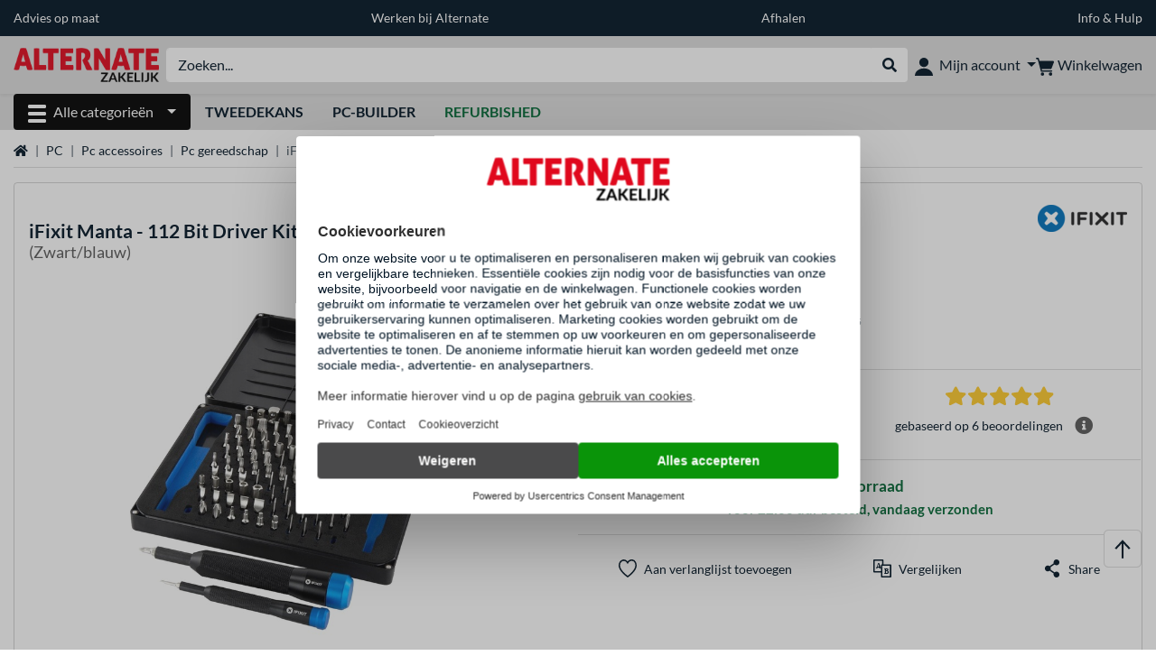

--- FILE ---
content_type: text/html;charset=UTF-8
request_url: https://zakelijk.alternate.nl/iFixit/Manta-112-Bit-Driver-Kit-bitset/html/product/1482456
body_size: 19172
content:
<!DOCTYPE html>
<html lang="nl-NL" prefix="og: https://ogp.me/ns#" xmlns="http://www.w3.org/1999/xhtml"><head id="head">
      <title>iFixit Manta - 112 Bit Driver Kit bitset Zwart/blauw </title>
      <meta charset="utf-8" />
        <link rel="canonical" href="https://zakelijk.alternate.nl/iFixit/Manta-112-Bit-Driver-Kit-bitset/html/product/1482456" />
      <meta http-equiv="X-UA-Compatible" content="IE=edge" />
      <meta name="description" content="Deze Manta - 112 Bit Driver Kit van iFixit is de ultieme bit-set voor het vakkundig herstellen van smartphones, tablets en dergelijke. Kom nooit ee..." />
      <meta name="robots" content="all" />
      <meta name="author" content="ALTERNATE Nederland" />
      <meta name="msapplication-TileImage" content="/resources/pix/mstile-144x144.png" />
      <meta name="viewport" content="width=device-width, initial-scale=1.0, maximum-scale=5" />
      <meta name="mobile-web-app-capable" content="yes" />
      <meta name="referrer" content="strict-origin-when-cross-origin" />

      <meta http-equiv="Accept-CH" content="Sec-CH-UA, Sec-CH-UA-Full-Version-List, Sec-CH-UA-Model, Sec-CH-UA-Platform, Sec-CH-UA-Platform-Version" />
      <meta http-equiv="Critical-CH" content="Sec-CH-UA, Sec-CH-UA-Full-Version-List, Sec-CH-UA-Model, Sec-CH-UA-Platform, Sec-CH-UA-Platform-Version" />
      <meta property="fb:app_id" content="966242223397117" />
        <meta property="og:title" content="iFixit Manta - 112 Bit Driver Kit bitset Zwart/blauw " />
      <meta property="og:type" content="product" />
        <meta property="og:url" content="https://zakelijk.alternate.nl/iFixit/Manta-112-Bit-Driver-Kit-bitset/html/product/1482456" />
        <meta property="og:image" content="https://zakelijk.alternate.nl/p/1200x630/9/iFixit_Manta___112_Bit_Driver_Kit_bitset@@9hfhxx05_30.jpg" />
        <meta property="og:image:type" content="image/jpeg" />
        <meta property="og:image:height" content="630" />
        <meta property="og:image:width" content="1200" />
        <meta property="og:image:alt" content="iFixit Manta - 112 Bit Driver Kit bitset Zwart/blauw" />
        <meta property="og:image" content="https://zakelijk.alternate.nl/p/1200x630/9/iFixit_Manta___112_Bit_Driver_Kit_bitset@@9hfhxx05_31.jpg" />
        <meta property="og:image:type" content="image/jpeg" />
        <meta property="og:image:height" content="630" />
        <meta property="og:image:width" content="1200" />
        <meta property="og:image:alt" content="iFixit Manta - 112 Bit Driver Kit bitset Zwart/blauw" />
        <meta property="og:image" content="https://zakelijk.alternate.nl/p/1200x630/9/iFixit_Manta___112_Bit_Driver_Kit_bitset@@9hfhxx05_32.jpg" />
        <meta property="og:image:type" content="image/jpeg" />
        <meta property="og:image:height" content="630" />
        <meta property="og:image:width" content="1200" />
        <meta property="og:image:alt" content="iFixit Manta - 112 Bit Driver Kit bitset Zwart/blauw" />
        <meta property="og:image" content="https://zakelijk.alternate.nl/p/1200x630/9/iFixit_Manta___112_Bit_Driver_Kit_bitset@@9hfhxx05_33.jpg" />
        <meta property="og:image:type" content="image/jpeg" />
        <meta property="og:image:height" content="630" />
        <meta property="og:image:width" content="1200" />
        <meta property="og:image:alt" content="iFixit Manta - 112 Bit Driver Kit bitset Zwart/blauw" />
        <meta property="og:image" content="https://zakelijk.alternate.nl/p/1200x630/9/iFixit_Manta___112_Bit_Driver_Kit_bitset@@9hfhxx05_34.jpg" />
        <meta property="og:image:type" content="image/jpeg" />
        <meta property="og:image:height" content="630" />
        <meta property="og:image:width" content="1200" />
        <meta property="og:image:alt" content="iFixit Manta - 112 Bit Driver Kit bitset Zwart/blauw" />
      <meta property="og:description" content="Deze Manta - 112 Bit Driver Kit van iFixit is de ultieme bit-set voor het vakkundig herstellen van smartphones, tablets en dergelijke. Kom nooit ee..." />
      <meta property="og:locale" content="nl_NL" />
      <meta property="og:site_name" content="ALTERNATE" />

      <link rel="apple-touch-icon" sizes="180x180" href="/resources/pix/apple-touch-icon.png" />
      <link rel="icon" type="image/png" href="/resources/pix/favicon.png" sizes="32x32" />
        <link rel="preload" href="/mobile/resources/fonts/lato/S6uyw4BMUTPHjx4wXg.woff2" as="font" type="font/woff2" crossorigin="anonymous" />
        <link rel="preload" href="/mobile/resources/fonts/lato/S6u9w4BMUTPHh6UVSwiPGQ.woff2" as="font" type="font/woff2" crossorigin="anonymous" />
        <link rel="preload" href="/mobile/resources/fonts/lato/S6u9w4BMUTPHh50XSwiPGQ.woff2" as="font" type="font/woff2" crossorigin="anonymous" />
        <link rel="preload" href="/mobile/resources/fonts/fontawesome/fa-solid-900.woff2" as="font" type="font/woff2" crossorigin="anonymous" />
        <link rel="preload" href="/mobile/resources/css/style.min.css?v=f7d1ba83" as="style" />
        <link rel="stylesheet" href="/mobile/resources/css/style.min.css?v=f7d1ba83" type="text/css" />
        <link rel="preload" href="https://web.cmp.usercentrics.eu/ui/loader.js" as="script" />
        <link rel="preconnect" href="https://v1.api.service.cmp.usercentrics.eu" />
        <script id="usercentrics-cmp" src="https://web.cmp.usercentrics.eu/ui/loader.js" data-language="nl" data-settings-id="oMrYNtQh9" async="async"></script>
      <link rel="dns-prefetch" href="https://tlecdn.net" />
      <script>
        var global = {newSession: true,
          onFunction: (fnName) => new Promise((resolve,reject)=>{
            const start = Date.now(), iv = setInterval(() => {
              if (window[fnName]) {
                clearInterval(iv);
                resolve(window[fnName]);
              } else if (Date.now() - start > 10000) {
                clearInterval(iv);
                reject(new Error("Timeout"));
              }
            },40);
          }),
          onFaces: () => global.onFunction('faces'),
          i18n:{"CarouselControl":"Carrousel besturing","Carousel":"Carrousel","CarouselGoToSlide":"Naar slide {{index}}","CarouselNextSlide":"Volgende slide","CarouselPreviousSlide":"Vorige slide","CarouselSlide":"Slide"}
        };
        var mojarra={l:(args)=>{if(typeof args==='function')global.onFaces().then(()=>args());}};
      </script>
        <script>window.starfishTrackingURL = "https://click.alternate.de/track/34";</script>
        <script src="/mobile/resources/js/script.min.js?v=f7d1ba83" defer="defer"></script>
      <link rel="preload" href="/mobile/jakarta.faces.resource/faces.js.xhtml?ln=jakarta.faces" as="script" /><script src="/mobile/jakarta.faces.resource/faces.js.xhtml?ln=jakarta.faces" async="async"></script>
        <script src="https://chat.alternate.nl/script.php?id=nl_b2b" defer="defer"></script></head><body id="mainContent" class="  mainTree14198">
        <section id="headerbanner-placeholder-container" aria-label="Nuttige links"><link href="/content/a4329d5a-9bf2-4379-87b8-d8b98acd5bb1.css?v=5ff1e5b6" rel="stylesheet"/><div class="container d-none d-md-block">
 <div class="headerbanner">
  <div class="marquee">
   <!-- Link 1 --> <a class="headerbanner-link" href="/onderneming">Advies op maat</a> <!-- Link 2 --> <a class="headerbanner-link" href="https://www.werkenbijalternate.nl/" target="_blank">Werken bij Alternate</a> <!-- Link 3 --> <a class="headerbanner-link" href="/afhalen#afhalen">Afhalen</a> <!-- Link 4 --> <a href="/Help">Info &amp; Hulp</a>
  </div>
 </div>
</div>
<div class="container d-md-none">
 <div class="carousel-inner">
  <div class="carousel slide" data-bs-ride="carousel">
   <!-- Link 1 -->
   <div class="carousel-item active" data-bs-interval="10000">
    <a class="headerbanner-link" href="/onderneming">Advies op maat</a>
   </div><!-- Link 2 -->
   <div class="carousel-item" data-bs-interval="10000">
    <a class="headerbanner-link" href="https://www.werkenbijalternate.nl/" target="_blank">Werken bij Alternate</a>
   </div><!-- Link 3 -->
   <div class="carousel-item" data-bs-interval="10000">
    <a class="headerbanner-link" href="/afhalen#afhalen">Afhalen</a>
   </div><!-- Link 4 -->
   <div class="carousel-item" data-bs-interval="10000">
    <a href="/Help">Info &amp; Hulp</a>
   </div>
  </div>
 </div>
</div>
        </section>

      <div id="header-intersection"></div><div id="header_container" class="sticky-top">

    <header class="mb-1" id="header">
      <noscript class="container-fluid p-0">
        <div class="alert mb-0 alert-danger text-center" role="alert">JavaScript is niet geactiveerd!<br>Om de site te gebruiken, moet u JavaScript in uw browser inschakelen.
        </div>
      </noscript>
      <div class="header-top shadow-sm">
        <div class="container">
          <div class="navbar">
            <div class="navbar-nav flex-grow-1 flex-row flex-nowrap align-items-center gap-3" id="main-head">
              
              <button id="burger-md" type="button" class="d-flex d-lg-none btn btn-link p-1 icon-click-size" data-bs-toggle="offcanvas" data-bs-target="#navigation" aria-owns="navigation" aria-controls="navigation" aria-expanded="false" aria-label="Alle categorieën">
                <img src="/mobile/jakarta.faces.resource/icons/burger_b.svg.xhtml?ln=pix" class="invert" alt="Alle categorieën" width="20" height="20" aria-hidden="true" />
              </button>
              
              <div id="company-logo"><a href="/" class="navbar-brand alternate-b2b" aria-label="Home ALTERNATE">
                  <img class="header-logo colormode-img w-auto" width="1114" height="208" src="/mobile/jakarta.faces.resource/pix/headerlogo/alt_b2b_nl.png.xhtml" alt="ALTERNATE" /></a>
              </div>
              <div class="d-none d-md-flex w-100 flex-column" id="searchbar-md">
    <form method="get" action="/listing.xhtml" class="mx-2 searchbar" enctype="application/x-www-form-urlencoded" autocomplete="off" name="search_word_inc" accept-charset="utf-8" role="search">
      <label class="visually-hidden" for="search-input-d">Zoeken</label>
      <div class="input-group borderless">
        <input type="search" id="search-input-d" name="q" class="form-control" placeholder="Zoeken..." />
        <button class="input-group-text border-0 m-0">
          <em class="fas fa-search" aria-hidden="true"></em>
          <span class="visually-hidden">Webshop doorzoeken</span>
        </button>
      </div>
    </form>
              </div>
              
              <div class="nav-item dropdown text-center">
                <div class="dropdown-arrow"></div>
                <button type="button" class="nav-link dropdown-toggle text-center" data-bs-toggle="dropdown" aria-label="Mijn account" aria-haspopup="true" aria-expanded="false">
                  <img src="/mobile/jakarta.faces.resource/icons/Profile-new.svg.xhtml?ln=pix" class="invert" alt="Mijn account" width="20" height="20" aria-hidden="true" />
                  <span class="ml-1 d-none d-lg-inline text-nowrap">Mijn account</span>
                </button>
                <ul class="dropdown-menu dropdown-menu-end shadow">
                    <li class="d-grid dropdown-item-text" id="dropdown-greeting"><a href="/login.xhtml" class="btn btn-primary mt-1">Inloggen</a>
                    </li>
                    <li class="dropdown-divider"></li>
                    <li><a href="/customerAccountRegistration.xhtml" class="dropdown-item">Account aanmaken</a>
                    </li>
                    <li class="dropdown-divider"></li>
          <li>
            <a class="dropdown-item" href="/Mijn-account">
              Mijn account
            </a>
          </li>
            <li>
              <a class="dropdown-item" href="/Mijn-account/Bestellingen">Bestellingen</a>
            </li>
            <li>
              <a class="dropdown-item" href="/Mijn-account/Verlanglijstje">Verlanglijstje</a>
            </li>
            <li>
              <a class="dropdown-item" href="/Mijn-account/Productvergelijkingen">Productvergelijkingen</a>
            </li>
            <li>
              <a class="dropdown-item" href="/Mijn-account/Laatst-bekeken">Laatst bekeken</a>
            </li>
                </ul>
              </div><div id="tle-header:header-cart-count">
                <a class="nav-link d-inline-flex flex-row w-100 justify-content-center" aria-label="Winkelwagen" href="/cart.xhtml">
                  <span class="position-relative"><img src="/mobile/jakarta.faces.resource/icons/Warenkorb-black.svg.xhtml?ln=pix" alt="" height="20" width="20" class="invert" />
                    <span id="cart-count" class="d-none">0</span>
                  </span>
                  <span class="d-none d-lg-inline text-nowrap ml-1">Winkelwagen</span>
                </a></div>
            </div>
          </div>
        </div>
      </div>
      
      <div class="container d-none d-lg-block">
        <nav class="d-flex" id="subtabber-nav" aria-label="Hoofd">
          <ul class="nav nav-pills">
            <li class="nav-item" id="all-categories">
              <button type="button" class="btn btn-link nav-link dropdown-toggle active btn-season" data-bs-toggle="offcanvas" data-bs-target="#navigation" aria-owns="navigation" aria-controls="navigation" aria-expanded="false">
                <img src="/mobile/jakarta.faces.resource/icons/burger_wh.svg.xhtml?ln=pix" alt="" width="20" height="20" aria-hidden="true" /><span class="mx-2">Alle categorieën</span>
              </button>
            </li>
              <li class="nav-item">
                <a class="nav-link font-weight-bold text-uppercase " href="/Tweedekans" aria-label="Tweedekans">Tweedekans
                </a>
              </li>
              <li class="nav-item">
                <a class="nav-link font-weight-bold text-uppercase " href="/Pc-builder" aria-label="Pc-builder">Pc-builder
                </a>
              </li>
              <li class="nav-item">
                <a class="nav-link font-weight-bold text-uppercase " href="/Refurbished" aria-label="Refurbished"><span class="text-green">Refurbished</span>
                </a>
              </li>
          </ul>
          <span class="navbar-text" id="toggle-container">
          </span>
        </nav>
      </div>
      
      <div class="container">
        <div class="row collapse d-md-none show" id="collapse-searchbar">
    <form method="get" action="/listing.xhtml" class="py-2 searchbar" enctype="application/x-www-form-urlencoded" autocomplete="off" name="search_word_inc" accept-charset="utf-8" role="search">
      <label class="visually-hidden" for="search-input-m">Zoeken</label>
      <div class="input-group borderless">
        <input type="search" id="search-input-m" name="q" class="form-control" placeholder="Zoeken..." />
        <button class="input-group-text border-0 m-0">
          <em class="fas fa-search" aria-hidden="true"></em>
          <span class="visually-hidden">Webshop doorzoeken</span>
        </button>
      </div>
    </form>
        </div>
      </div>
    </header>
      <div class="modal fade" id="homepage-redirect" tabindex="-1" aria-labelledby="homepage-redirect-label" aria-hidden="true">
        <div class="modal-dialog modal-sm modal-dialog-centered">
          <div class="modal-content">
            <div id="homepage-redirect-label" class="d-none">Verder?</div>
            <div class="modal-body">U wordt zo doorverwezen naar onze particuliere website. Houd er rekening mee dat je huidige winkelwagen niet wordt meegenomen.
            </div>
            <div class="modal-footer">
              <button type="button" class="btn btn-outline-dark" data-bs-dismiss="modal">Terug</button><a href="https://www.alternate.nl/" class="btn btn-primary">Verder</a>
            </div>
          </div>
        </div>
      </div></div>

      <div class="position-fixed darkener hideDarkener" id="darkener"></div>
      <div class="position-fixed darkener" id="modal-darkener"></div>

      <div class="container position-relative">

    <div class="skyscraper left position-absolute">
    </div>

    <div class="skyscraper right position-absolute">
    </div>
    <div class="offcanvas shadow" id="navigation" aria-label="Alle categorieën">
      <nav class="offcanvas-body d-flex">

        <div id="navigation-overview" class="position-relative">
            <div id="navigation-tree-head" class="py-2 d-lg-none">
              <button type="button" class="btn btn-link text-uppercase step-back d-lg-none w-100 d-block text-left" data-tree-id="14198" data-step-back="true"> <strong>vorige</strong></button>
            </div>
              <div id="gotoCategory" class="d-lg-none">
                <a href="/PC/Pc-accessoires" class="d-block my-2 text-decoration-none font-weight-bold py-3 py-lg-1 px-3 border-bottom border-gray-lighter">
                  <span>Pc accessoires</span>
                </a>
              </div>

          <div id="navigation-tree">
              <a href="/Refurbished" class=" d-none d-lg-block text-decoration-none font-weight-bold p-3 py-lg-1 border-bottom border-gray-lighter " data-tree-id="35121" data-leaf="false" aria-expanded="false" aria-haspopup="tree">
                Refurbished
                
              </a>
              <a href="/Hardware" class=" d-none d-lg-block text-decoration-none font-weight-bold p-3 py-lg-1 border-bottom border-gray-lighter " data-tree-id="7" data-leaf="false" aria-expanded="false" aria-haspopup="tree">
                Hardware
                
              </a>
              <a href="/PC" class=" d-none d-lg-block text-decoration-none font-weight-bold p-3 py-lg-1 border-bottom border-gray-lighter " data-tree-id="14198" data-leaf="false" aria-expanded="false" aria-haspopup="tree">
                PC
                
              </a>
              <a href="/Laptop" class=" d-none d-lg-block text-decoration-none font-weight-bold p-3 py-lg-1 border-bottom border-gray-lighter " data-tree-id="8" data-leaf="false" aria-expanded="false" aria-haspopup="tree">
                Laptop
                
              </a>
              <a href="/Gaming" class=" d-none d-lg-block text-decoration-none font-weight-bold p-3 py-lg-1 border-bottom border-gray-lighter " data-tree-id="13" data-leaf="false" aria-expanded="false" aria-haspopup="tree">
                Gaming
                
              </a>
              <a href="/Sim-racing" class=" d-none d-lg-block text-decoration-none font-weight-bold p-3 py-lg-1 border-bottom border-gray-lighter " data-tree-id="33480" data-leaf="false" aria-expanded="false" aria-haspopup="tree">
                Sim racing
                
                  <sup class="pl-1 pr-1 tabber-sup-badge-new tabber-sup-badge text-white bg-red">NIEUW</sup>
              </a>
              <a href="/Televisie-audio" class=" d-none d-lg-block text-decoration-none font-weight-bold p-3 py-lg-1 border-bottom border-gray-lighter " data-tree-id="10" data-leaf="false" aria-expanded="false" aria-haspopup="tree">
                Televisie &amp; audio
                
              </a>
              <a href="/Smartphone" class=" d-none d-lg-block text-decoration-none font-weight-bold p-3 py-lg-1 border-bottom border-gray-lighter " data-tree-id="15" data-leaf="false" aria-expanded="false" aria-haspopup="tree">
                Smartphone
                
              </a>
              <a href="/Apple" class=" d-none d-lg-block text-decoration-none font-weight-bold p-3 py-lg-1 border-bottom border-gray-lighter " data-tree-id="12" data-leaf="false" aria-expanded="false" aria-haspopup="tree">
                Apple
                
              </a>
              <a href="/Smart-Home" class=" d-none d-lg-block text-decoration-none font-weight-bold p-3 py-lg-1 border-bottom border-gray-lighter " data-tree-id="12174" data-leaf="false" aria-expanded="false" aria-haspopup="tree">
                Smart Home
                
              </a>
              <a href="/Zonne-energie" class=" d-none d-lg-block text-decoration-none font-weight-bold p-3 py-lg-1 border-bottom border-gray-lighter " data-tree-id="32858" data-leaf="false" aria-expanded="false" aria-haspopup="tree">
                Zonne-energie
                
              </a>
              <a href="/Huishouden" class=" d-none d-lg-block text-decoration-none font-weight-bold p-3 py-lg-1 border-bottom border-gray-lighter " data-tree-id="5304" data-leaf="false" aria-expanded="false" aria-haspopup="tree">
                Huishouden
                
              </a>
              <a href="/Speelgoed" class=" d-none d-lg-block text-decoration-none font-weight-bold p-3 py-lg-1 border-bottom border-gray-lighter " data-tree-id="13574" data-leaf="false" aria-expanded="false" aria-haspopup="tree">
                Speelgoed
                
              </a>
              <a href="/Gereedschap" class=" d-none d-lg-block text-decoration-none font-weight-bold p-3 py-lg-1 border-bottom border-gray-lighter " data-tree-id="15464" data-leaf="false" aria-expanded="false" aria-haspopup="tree">
                Gereedschap
                
              </a>
              <a href="/Tuin" class=" d-none d-lg-block text-decoration-none font-weight-bold p-3 py-lg-1 border-bottom border-gray-lighter " data-tree-id="5306" data-leaf="false" aria-expanded="false" aria-haspopup="tree">
                Tuin
                
              </a>
              <a href="/Barbecue" class=" d-none d-lg-block text-decoration-none font-weight-bold p-3 py-lg-1 border-bottom border-gray-lighter " data-tree-id="17566" data-leaf="false" aria-expanded="false" aria-haspopup="tree">
                Barbecue
                
              </a>
              <a href="/Outdoor" class=" d-none d-lg-block text-decoration-none font-weight-bold p-3 py-lg-1 border-bottom border-gray-lighter " data-tree-id="20328" data-leaf="false" aria-expanded="false" aria-haspopup="tree">
                Outdoor
                
              </a>
              <a href="/Tweedekans" class=" d-none d-lg-block text-decoration-none font-weight-bold p-3 py-lg-1  " data-tree-id="9157" data-leaf="false" aria-expanded="false" aria-haspopup="tree">
                Tweedekans
                
              </a>
              <a href="/PC/Bureaustoelen" class=" d-block d-lg-none text-decoration-none font-weight-bold p-3 py-lg-1 border-bottom border-gray-lighter " data-tree-id="34417" data-leaf="true" aria-expanded="false" aria-haspopup="tree">
                Bureaustoelen
                
              </a>
              <a href="/Pc-accessoires/Externe-harde-schijven" class=" d-block d-lg-none text-decoration-none font-weight-bold p-3 py-lg-1 border-bottom border-gray-lighter " data-tree-id="21336" data-leaf="true" aria-expanded="false" aria-haspopup="tree">
                Externe harde schijven
                
              </a>
              <a href="/PC/Garantieuitbreiding" class=" d-block d-lg-none text-decoration-none font-weight-bold p-3 py-lg-1 border-bottom border-gray-lighter " data-tree-id="18212" data-leaf="true" aria-expanded="false" aria-haspopup="tree">
                Garantieuitbreiding
                
              </a>
              <a href="/Pc-accessoires/Headsets" class=" d-block d-lg-none text-decoration-none font-weight-bold p-3 py-lg-1 border-bottom border-gray-lighter " data-tree-id="21337" data-leaf="true" aria-expanded="false" aria-haspopup="tree">
                Headsets
                
              </a>
              <a href="/PC/Interface-kaarten" class=" d-block d-lg-none text-decoration-none font-weight-bold p-3 py-lg-1 border-bottom border-gray-lighter " data-tree-id="18738" data-leaf="true" aria-expanded="false" aria-haspopup="tree">
                Interface kaarten
                
              </a>
              <a href="/Pc-accessoires/Kabels-en-adapters" class=" d-block d-lg-none text-decoration-none font-weight-bold p-3 py-lg-1 border-bottom border-gray-lighter " data-tree-id="22258" data-leaf="true" aria-expanded="false" aria-haspopup="tree">
                Kabels en adapters
                
              </a>
              <a href="/Pc-accessoires/Koptelefoons-en-oordopjes" class=" d-block d-lg-none text-decoration-none font-weight-bold p-3 py-lg-1 border-bottom border-gray-lighter " data-tree-id="21338" data-leaf="true" aria-expanded="false" aria-haspopup="tree">
                Koptelefoons en oordopjes
                
              </a>
              <a href="/Pc-accessoires/Monitoren" class=" d-block d-lg-none text-decoration-none font-weight-bold p-3 py-lg-1 border-bottom border-gray-lighter " data-tree-id="21340" data-leaf="true" aria-expanded="false" aria-haspopup="tree">
                Monitoren
                
              </a>
              <a href="/Pc-accessoires/Invoerapparaten/Muizen" class=" d-block d-lg-none text-decoration-none font-weight-bold p-3 py-lg-1 border-bottom border-gray-lighter " data-tree-id="21339" data-leaf="true" aria-expanded="false" aria-haspopup="tree">
                Muizen
                
              </a>
              <a href="/PC/Pc-bevestiging" class=" d-block d-lg-none text-decoration-none font-weight-bold p-3 py-lg-1 border-bottom border-gray-lighter " data-tree-id="18744" data-leaf="true" aria-expanded="false" aria-haspopup="tree">
                Pc bevestiging
                
              </a>
              <a href="/PC/Pc-gereedschap" class="entry-active d-block d-lg-none text-decoration-none font-weight-bold p-3 py-lg-1 border-bottom border-gray-lighter " data-tree-id="36671" data-leaf="true" aria-expanded="false" aria-haspopup="tree">
                Pc gereedschap
                
              </a>
              <a href="/PC/Pc-schoonmaken" class=" d-block d-lg-none text-decoration-none font-weight-bold p-3 py-lg-1 border-bottom border-gray-lighter " data-tree-id="33936" data-leaf="true" aria-expanded="false" aria-haspopup="tree">
                Pc schoonmaken
                
              </a>
              <a href="/Pc-accessoires/Pc-speakers" class=" d-block d-lg-none text-decoration-none font-weight-bold p-3 py-lg-1 border-bottom border-gray-lighter " data-tree-id="21341" data-leaf="true" aria-expanded="false" aria-haspopup="tree">
                Pc-speakers
                
              </a>
              <a href="/Pc-accessoires/Printers" class=" d-block d-lg-none text-decoration-none font-weight-bold p-3 py-lg-1 border-bottom border-gray-lighter " data-tree-id="21335" data-leaf="true" aria-expanded="false" aria-haspopup="tree">
                Printers
                
              </a>
              <a href="/Pc-accessoires/Scanners" class=" d-block d-lg-none text-decoration-none font-weight-bold p-3 py-lg-1 border-bottom border-gray-lighter " data-tree-id="21342" data-leaf="true" aria-expanded="false" aria-haspopup="tree">
                Scanners
                
              </a>
              <a href="/Pc-accessoires/Invoerapparaten/Toetsenborden" class=" d-block d-lg-none text-decoration-none font-weight-bold p-3 py-lg-1 border-bottom border-gray-lighter " data-tree-id="21343" data-leaf="true" aria-expanded="false" aria-haspopup="tree">
                Toetsenborden
                
              </a>
              <a href="/Pc-accessoires/USB-sticks" class=" d-block d-lg-none text-decoration-none font-weight-bold p-3 py-lg-1 border-bottom border-gray-lighter " data-tree-id="21344" data-leaf="true" aria-expanded="false" aria-haspopup="tree">
                USB-sticks
                
              </a>
              <a href="/PC/Verstelbare-bureau-onderstellen" class=" d-block d-lg-none text-decoration-none font-weight-bold p-3 py-lg-1 border-bottom border-gray-lighter " data-tree-id="31369" data-leaf="true" aria-expanded="false" aria-haspopup="tree">
                Verstelbare bureau-onderstellen
                
              </a>
              <a href="/PC/Voetensteunen" class=" d-block d-lg-none text-decoration-none font-weight-bold p-3 py-lg-1 border-bottom border-gray-lighter " data-tree-id="19441" data-leaf="true" aria-expanded="false" aria-haspopup="tree">
                Voetensteunen
                
              </a>
              <a href="/Pc-accessoires/Webcams" class=" d-block d-lg-none text-decoration-none font-weight-bold p-3 py-lg-1 border-bottom border-gray-lighter " data-tree-id="21345" data-leaf="true" aria-expanded="false" aria-haspopup="tree">
                Webcams
                
              </a>
          </div>

        </div>
        <div id="navigation-content"></div>

      </nav>
    </div>
        <div class="suggest-layer-container position-fixed shadow" style="display: none;"></div>
        <main class="position-relative" id="content">

      <div id="details">
      <div class="row ">
        <div class="col-12 mb-3">
          <nav class="swiper swiper-common border-bottom" aria-label="breadcrumb" data-slides="auto" data-insufficient-left="true" data-space="0">
            <div class="swiper-wrapper breadcrumb">
              <div class="swiper-slide breadcrumb-item">
                <a href="/" title="Home">
                  <span class="visually-hidden">Home</span>
                  <em class="fas fa-home" aria-hidden="true"></em>
                </a>
              </div>
                <div class="swiper-slide breadcrumb-item " aria-current="false"><a href="/PC" rel="">
                    PC
                  </a>
                </div>
                <div class="swiper-slide breadcrumb-item " aria-current="false"><a href="/PC/Pc-accessoires" rel="">
                    Pc accessoires
                  </a>
                </div>
                <div class="swiper-slide breadcrumb-item " aria-current="false"><a href="/PC/Pc-gereedschap" rel="">
                    Pc gereedschap
                  </a>
                </div>
                <div class="swiper-slide breadcrumb-item active" aria-current="page">iFixit Manta - 112 Bit Driver Kit bitset
                </div>
            </div>
          </nav>
        </div>
      </div>
        <div class="row mb-3">
          <div class="col-12">
            <div id="product-top" class="card p-3">
              <div class="row">

                <div class="col-12 eyecatcher-container mb-2">
                </div>

                <div class="col-12 my-0 d-flex justify-content-between">
                  <div class="product-name">
                    <h1>

                      <span>iFixit</span>

                      <span>Manta - 112 Bit Driver Kit bitset</span>
                        <small class="product-name-sub d-block font-weight-normal">(Zwart/blauw)</small>
                    </h1>
                  </div>

                  <a class="d-none d-md-block product-manufacturer-logo" href="/listing.xhtml?q=iFixit&amp;filterBrand=iFixit" title="Meer informatie van iFixit "><img src="https://logos.tlecdn.net/100x30/m_2889_ifixit_7.png" alt="iFixit" height="30" width="100" class=" show-light" /><img src="https://logos.tlecdn.net/100x30/m_2889_ifixit_7_dark.png" alt="iFixit" height="30" width="100" class="show-dark " />
                  </a>
                </div>
              </div>

              <div class="row">
                <div class="col-12 col-md-6 text-center" id="product-top-left">
    <section class="product-image-media-carousel-container mt-3 position-relative" data-productid="1482456" aria-label="Mediagalerij">

      <div class="product-image-media-big position-relative mb-3">
        <div class="swiper" role="group" aria-roledescription="Carrousel">
          <div class="swiper-button-prev d-sm-none"></div>
          <div class="swiper-wrapper">
              <div class="swiper-slide text-center p-1" data-index="0">
                <button type="button" class="btn btn-link p-0 w-100">
                    <img src="/p/160x160/9/iFixit_Manta___112_Bit_Driver_Kit_bitset@@9hfhxx05_30.jpg" srcset="/p/600x600/9/iFixit_Manta___112_Bit_Driver_Kit_bitset@@9hfhxx05_30.jpg" loading="eager" fetchpriority="high" alt="iFixit Manta - 112 Bit Driver Kit bitset Zwart/blauw" class="cursor-magnify productPicture img-fluid img-sized" data-productid="1482456" data-bs-toggle="modal" data-bs-target="#product-image-media-modal-container-1482456" width="600" height="600" />
                </button>
              </div>
              <div class="swiper-slide text-center p-1" data-index="1">
                <button type="button" class="btn btn-link p-0 w-100">
                    <img src="/p/160x160/9/iFixit_Manta___112_Bit_Driver_Kit_bitset@@9hfhxx05_31.jpg" srcset="/p/600x600/9/iFixit_Manta___112_Bit_Driver_Kit_bitset@@9hfhxx05_31.jpg" loading="lazy" fetchpriority="low" alt="iFixit Manta - 112 Bit Driver Kit bitset Zwart/blauw" class="cursor-magnify productPicture img-fluid img-sized" data-productid="1482456" data-bs-toggle="modal" data-bs-target="#product-image-media-modal-container-1482456" width="600" height="600" />
                </button>
              </div>
              <div class="swiper-slide text-center p-1" data-index="2">
                <button type="button" class="btn btn-link p-0 w-100">
                    <img src="/p/160x160/9/iFixit_Manta___112_Bit_Driver_Kit_bitset@@9hfhxx05_32.jpg" srcset="/p/600x600/9/iFixit_Manta___112_Bit_Driver_Kit_bitset@@9hfhxx05_32.jpg" loading="lazy" fetchpriority="low" alt="iFixit Manta - 112 Bit Driver Kit bitset Zwart/blauw" class="cursor-magnify productPicture img-fluid img-sized" data-productid="1482456" data-bs-toggle="modal" data-bs-target="#product-image-media-modal-container-1482456" width="600" height="600" />
                </button>
              </div>
              <div class="swiper-slide text-center p-1" data-index="3">
                <button type="button" class="btn btn-link p-0 w-100">
                    <img src="/p/160x160/9/iFixit_Manta___112_Bit_Driver_Kit_bitset@@9hfhxx05_33.jpg" srcset="/p/600x600/9/iFixit_Manta___112_Bit_Driver_Kit_bitset@@9hfhxx05_33.jpg" loading="lazy" fetchpriority="low" alt="iFixit Manta - 112 Bit Driver Kit bitset Zwart/blauw" class="cursor-magnify productPicture img-fluid img-sized" data-productid="1482456" data-bs-toggle="modal" data-bs-target="#product-image-media-modal-container-1482456" width="600" height="600" />
                </button>
              </div>
              <div class="swiper-slide text-center p-1" data-index="4">
                <button type="button" class="btn btn-link p-0 w-100">
                    <img src="/p/160x160/9/iFixit_Manta___112_Bit_Driver_Kit_bitset@@9hfhxx05_34.jpg" srcset="/p/600x600/9/iFixit_Manta___112_Bit_Driver_Kit_bitset@@9hfhxx05_34.jpg" loading="lazy" fetchpriority="low" alt="iFixit Manta - 112 Bit Driver Kit bitset Zwart/blauw" class="cursor-magnify productPicture img-fluid img-sized" data-productid="1482456" data-bs-toggle="modal" data-bs-target="#product-image-media-modal-container-1482456" width="600" height="600" />
                </button>
              </div>
          </div>
          <div class="swiper-button-next d-sm-none"></div>
        </div>
        <div class="product-image-badges d-flex align-items-end">
          <span class="pinned-award"></span>
        </div>
      </div>

      <div class="product-image-media-pics">
        <div class="text-center">
          <small>Afbeelding kan van het origineel afwijken.</small>
        </div><div class="row justify-content-center flex-nowrap" role="group" aria-roledescription="Carrousel">
          <div class="col-auto d-none d-sm-flex justify-content-center align-items-center position-relative">
            <div class="swiper-button-prev"></div>
          </div>
          <div class="col-10 col-sm-8 col-lg-8">
            <div class="swiper swiper-pre-init" data-slides="4" data-slides-xs="4" data-slides-sm="4" data-slides-md="5" data-slides-lg="5">
              <div class="swiper-wrapper">
                  <div class="swiper-slide d-flex align-items-center p-1">
                    <button class="btn btn-link border rounded overflow-hidden d-flex justify-content-center align-items-center p-0" type="button">
                      <img src="/p/160x160/9/iFixit_Manta___112_Bit_Driver_Kit_bitset@@9hfhxx05_30.jpg" srcset="/p/160x160/9/iFixit_Manta___112_Bit_Driver_Kit_bitset@@9hfhxx05_30.jpg" loading="lazy" alt="iFixit Manta - 112 Bit Driver Kit bitset Zwart/blauw" class="bg-white productPicture" width="60" height="60" />
                    </button>
                  </div>
                  <div class="swiper-slide d-flex align-items-center p-1">
                    <button class="btn btn-link border rounded overflow-hidden d-flex justify-content-center align-items-center p-0" type="button">
                      <img src="/p/160x160/9/iFixit_Manta___112_Bit_Driver_Kit_bitset@@9hfhxx05_31.jpg" srcset="/p/160x160/9/iFixit_Manta___112_Bit_Driver_Kit_bitset@@9hfhxx05_31.jpg" loading="lazy" alt="iFixit Manta - 112 Bit Driver Kit bitset Zwart/blauw" class="bg-white productPicture" width="60" height="60" />
                    </button>
                  </div>
                  <div class="swiper-slide d-flex align-items-center p-1">
                    <button class="btn btn-link border rounded overflow-hidden d-flex justify-content-center align-items-center p-0" type="button">
                      <img src="/p/160x160/9/iFixit_Manta___112_Bit_Driver_Kit_bitset@@9hfhxx05_32.jpg" srcset="/p/160x160/9/iFixit_Manta___112_Bit_Driver_Kit_bitset@@9hfhxx05_32.jpg" loading="lazy" alt="iFixit Manta - 112 Bit Driver Kit bitset Zwart/blauw" class="bg-white productPicture" width="60" height="60" />
                    </button>
                  </div>
                  <div class="swiper-slide d-flex align-items-center p-1">
                    <button class="btn btn-link border rounded overflow-hidden d-flex justify-content-center align-items-center p-0" type="button">
                      <img src="/p/160x160/9/iFixit_Manta___112_Bit_Driver_Kit_bitset@@9hfhxx05_33.jpg" srcset="/p/160x160/9/iFixit_Manta___112_Bit_Driver_Kit_bitset@@9hfhxx05_33.jpg" loading="lazy" alt="iFixit Manta - 112 Bit Driver Kit bitset Zwart/blauw" class="bg-white productPicture" width="60" height="60" />
                    </button>
                  </div>
                  <div class="swiper-slide d-flex align-items-center p-1">
                    <button class="btn btn-link border rounded overflow-hidden d-flex justify-content-center align-items-center p-0" type="button">
                      <img src="/p/160x160/9/iFixit_Manta___112_Bit_Driver_Kit_bitset@@9hfhxx05_34.jpg" srcset="/p/160x160/9/iFixit_Manta___112_Bit_Driver_Kit_bitset@@9hfhxx05_34.jpg" loading="lazy" alt="iFixit Manta - 112 Bit Driver Kit bitset Zwart/blauw" class="bg-white productPicture" width="60" height="60" />
                    </button>
                  </div>
              </div>
            </div>
          </div>
          <div class="col-auto d-none d-sm-flex justify-content-center align-items-center position-relative">
            <div class="swiper-button-next"></div>
          </div></div>

      </div>

    </section>


    <div id="product-image-media-modal-container-1482456" class="modal product-image-media-modal-container" data-productid="1482456" tabindex="-1" aria-labelledby="product-image-media-modal-container-1482456-label" aria-hidden="true">
      <div class="modal-dialog modal-fullscreen">
        <div class="modal-content">
          <div class="modal-header p-0 justify-content-between">
            <div class="slides-count ml-2" data-slides-count="$0 / $1"></div>
            <div id="product-image-media-modal-container-1482456-label" class="d-none">Mediagalerij</div>
            <div>
              <button type="button" class="btn btn-zoom" title="zoom"><em class="fas fa-search-plus"></em></button>
              <button type="button" class="btn btn-fullscreen" title="fullscreen"><em class="fas fa-expand"></em></button>
              <button type="button" class="btn btn-close ml-2 mr-3" data-bs-dismiss="modal" aria-label="Sluiten (Esc)"></button>
            </div>
          </div>
          <div class="modal-body p-0 overflow-hidden">
            <div class="product-image-media-big-modal">
              <div class="swiper" role="group" aria-roledescription="Carrousel">
                <div class="swiper-button-prev pl-3"></div>
                <div class="swiper-wrapper">
                    <div class="swiper-slide text-center">
                        <div class="swiper-zoom-container">
                          <img src="[data-uri]" srcset="/p/o/9/iFixit_Manta___112_Bit_Driver_Kit_bitset@@9hfhxx05_30.jpg" loading="lazy" alt="iFixit Manta - 112 Bit Driver Kit bitset Zwart/blauw" class="img-fluid" draggable="false" width="2000" height="2000" />
                          <div class="swiper-lazy-preloader"></div>
                        </div>

                    </div>
                    <div class="swiper-slide text-center">
                        <div class="swiper-zoom-container">
                          <img src="[data-uri]" srcset="/p/o/9/iFixit_Manta___112_Bit_Driver_Kit_bitset@@9hfhxx05_31.jpg" loading="lazy" alt="iFixit Manta - 112 Bit Driver Kit bitset Zwart/blauw" class="img-fluid" draggable="false" width="2000" height="2000" />
                          <div class="swiper-lazy-preloader"></div>
                        </div>

                    </div>
                    <div class="swiper-slide text-center">
                        <div class="swiper-zoom-container">
                          <img src="[data-uri]" srcset="/p/o/9/iFixit_Manta___112_Bit_Driver_Kit_bitset@@9hfhxx05_32.jpg" loading="lazy" alt="iFixit Manta - 112 Bit Driver Kit bitset Zwart/blauw" class="img-fluid" draggable="false" width="2000" height="2000" />
                          <div class="swiper-lazy-preloader"></div>
                        </div>

                    </div>
                    <div class="swiper-slide text-center">
                        <div class="swiper-zoom-container">
                          <img src="[data-uri]" srcset="/p/o/9/iFixit_Manta___112_Bit_Driver_Kit_bitset@@9hfhxx05_33.jpg" loading="lazy" alt="iFixit Manta - 112 Bit Driver Kit bitset Zwart/blauw" class="img-fluid" draggable="false" width="2000" height="2000" />
                          <div class="swiper-lazy-preloader"></div>
                        </div>

                    </div>
                    <div class="swiper-slide text-center">
                        <div class="swiper-zoom-container">
                          <img src="[data-uri]" srcset="/p/o/9/iFixit_Manta___112_Bit_Driver_Kit_bitset@@9hfhxx05_34.jpg" loading="lazy" alt="iFixit Manta - 112 Bit Driver Kit bitset Zwart/blauw" class="img-fluid" draggable="false" width="2000" height="2000" />
                          <div class="swiper-lazy-preloader"></div>
                        </div>

                    </div>
                </div>
                <div class="swiper-button-next pr-3"></div>
              </div>
            </div>
          </div>
          <div class="modal-footer p-0 m-0 d-block">
            <div class="product-image-media-pics-modal"><div class="row justify-content-center flex-nowrap">
                <div class="col-auto position-relative">
                  <div class="swiper-button-prev"></div>
                </div>
                <div class="col-10 col-sm-6 col-md-5 col-lg-3">
                  <div class="swiper" role="group" aria-roledescription="Carrousel">
                    <div class="swiper-wrapper">
                        <div class="swiper-slide p-1">
                          <div class="w-100 h-auto d-flex justify-content-center align-items-center cursor-pointer overflow-hidden border rounded">
                            <img src="[data-uri]" srcset="/p/160x160/9/iFixit_Manta___112_Bit_Driver_Kit_bitset@@9hfhxx05_30.jpg" loading="lazy" alt="iFixit Manta - 112 Bit Driver Kit bitset Zwart/blauw" class="bg-white productPicture" width="60" height="60" />
                          </div>
                        </div>
                        <div class="swiper-slide p-1">
                          <div class="w-100 h-auto d-flex justify-content-center align-items-center cursor-pointer overflow-hidden border rounded">
                            <img src="[data-uri]" srcset="/p/160x160/9/iFixit_Manta___112_Bit_Driver_Kit_bitset@@9hfhxx05_31.jpg" loading="lazy" alt="iFixit Manta - 112 Bit Driver Kit bitset Zwart/blauw" class="bg-white productPicture" width="60" height="60" />
                          </div>
                        </div>
                        <div class="swiper-slide p-1">
                          <div class="w-100 h-auto d-flex justify-content-center align-items-center cursor-pointer overflow-hidden border rounded">
                            <img src="[data-uri]" srcset="/p/160x160/9/iFixit_Manta___112_Bit_Driver_Kit_bitset@@9hfhxx05_32.jpg" loading="lazy" alt="iFixit Manta - 112 Bit Driver Kit bitset Zwart/blauw" class="bg-white productPicture" width="60" height="60" />
                          </div>
                        </div>
                        <div class="swiper-slide p-1">
                          <div class="w-100 h-auto d-flex justify-content-center align-items-center cursor-pointer overflow-hidden border rounded">
                            <img src="[data-uri]" srcset="/p/160x160/9/iFixit_Manta___112_Bit_Driver_Kit_bitset@@9hfhxx05_33.jpg" loading="lazy" alt="iFixit Manta - 112 Bit Driver Kit bitset Zwart/blauw" class="bg-white productPicture" width="60" height="60" />
                          </div>
                        </div>
                        <div class="swiper-slide p-1">
                          <div class="w-100 h-auto d-flex justify-content-center align-items-center cursor-pointer overflow-hidden border rounded">
                            <img src="[data-uri]" srcset="/p/160x160/9/iFixit_Manta___112_Bit_Driver_Kit_bitset@@9hfhxx05_34.jpg" loading="lazy" alt="iFixit Manta - 112 Bit Driver Kit bitset Zwart/blauw" class="bg-white productPicture" width="60" height="60" />
                          </div>
                        </div>
                    </div>
                  </div>
                </div>
                <div class="col-auto position-relative">
                  <div class="swiper-button-next"></div>
                </div></div>
            </div>
          </div>
        </div>
      </div>
    </div>
                </div>

                <div class="col-12 col-md-6 campaign-timer-container" id="product-top-right">
    <div class="row py-3 border-bottom" id="tle-details-price-section"><div class="col campaign-timer-price-section">
          <div class="row align-items-baseline text-center text-md-left">
            <div class="col-12 col-md-auto"><span class="price ">€ 53,99</span>
            </div>
            <div class="col-12 col-md-auto">
              <div class="d-flex flex-column justify-content-center justify-content-md-start base-price">
                  <div id="shipping-price"><span class="mr-1">plus verzendkosten van</span><span class=" ">€ 5,95</span><span class="ml-1"></span>
                  </div>
              </div>
            </div>
          </div>
            <div class="row justify-content-center justify-content-md-start mt-1">
              <div class="col-auto">
                Prijs exclusief btw: <span class=" ">€ 44,62</span>
              </div>
            </div>

    <div class="modal fade" id="payment-more-infos" tabindex="-1" aria-labelledby="payment-more-infos-label" aria-hidden="true">
      <div class="modal-dialog modal-lg modal-dialog-centered">
        <div class="modal-content">
          <div class="modal-header">
            <div id="payment-more-infos-label" class="modal-title font-bigger"></div>
            <button type="button" class="btn-close" data-bs-dismiss="modal" aria-label="Sluiten (Esc)"></button>
          </div>
          <div class="modal-body"><link href="/content/ecd1a3ec-b40c-4b7e-a2a2-f9300a4cc36a.css?v=7a598b90" rel="stylesheet"/><div id="nlHelp" class="accordion">
 <h2>Betalen</h2>
 <div class="card">
  <a class="card-header collapsed" data-bs-toggle="collapse" data-bs-target="#ideal" aria-expanded="false"> <span class="col-md-10 col-8">iDEAL</span> <span class="nlpaymentlogo"> <img src="/resources/pix/payment/ideal.svg" loading="lazy" height="50" width="40" class="colormode-img img-fluid" alt="Ideal" title="iDEAL"> </span> </a>
  <div id="ideal" class="collapse" data-bs-parent="#nlHelp">
   <div class="card-body">
    <p>Je kunt alle artikelen in onze webshop bestellen, met uitzondering van de producten met een onbekende levertijd. De verzending van jouw bestelling volgt zodra alle artikelen uit voorraad leverbaar zijn. Er zijn geen bijkomende kosten.</p>
   </div>
  </div>
 </div>
 <div class="card">
  <a class="card-header collapsed" data-bs-toggle="collapse" data-bs-target="#creditcard" aria-expanded="false"> <span class="col-md-10 col-8">Creditcard</span> <span class="nlpaymentlogo"> <img src="/resources/pix/payment/mastercard-visa.svg" loading="lazy" height="30" width="150" class="colormode-img img-fluid width-200 h-auto" alt="Kreditkarte_nl" title="Creditcard"> </span> </a>
  <div id="creditcard" class="collapse" data-bs-parent="#nlHelp">
   <div class="card-body">
    <p>Let op: betalingen worden alleen op werkdagen verwerkt. Excuses voor het ongemak.</p>
    <p>Je kunt met creditcards van VISA, Eurocard MasterCard en American Express (AmEx) alle artikelen in onze webshop bestellen die binnen 48 uur leverbaar zijn. Na een succesvolle transactie ontvang je van ons een bevestigingsmail.</p>
    <ul>
     <li>Betaling per creditcard is mogelijk tot een bedrag van € 5000,-.</li>
     <li>Levering in het buitenland of het opgeven van een buitenlands facturatieadres is niet mogelijk.</li>
    </ul>
    <p>Creditcardbetalingen kunnen worden tegengehouden voor een veiligheidscontrole. Voor bestellingen na 17:30 uur kan daarom een langere levertijd gelden.</p>
   </div>
  </div>
 </div>
 <div class="card">
  <a class="card-header collapsed" data-bs-toggle="collapse" data-bs-target="#prepay" aria-expanded="false"> Bankoverschrijving </a>
  <div id="prepay" class="collapse" data-bs-parent="#nlHelp">
   <div class="card-body">
    <p>Je kunt alle artikelen in onze webshop bestellen, met uitzondering van de producten met een onbekende levertijd.<br><br>
      Wanneer je hebt gekozen voor bankoverschrijving, kun je onderstaande bankgegevens gebruiken:<br>
      NL03 INGB 0658 5298 62 ALTERNATE Nederland CV<br>
      BIC: INGBNL2A<br><br>
      Vergeet niet om je klantnummer, ordernummer of internetbestelcode als betaalreferentie te gebruiken. Houd er rekening mee dat een bankoverschrijving in de regel ongeveer twee tot drie werkdagen kan duren.</p>
    <p>Let op: betalingen worden alleen op werkdagen verwerkt. Excuses voor het ongemak.</p>
   </div>
  </div>
 </div>
 <div class="card">
  <a class="card-header collapsed" data-bs-toggle="collapse" data-bs-target="#oprekening" aria-expanded="false"> Op rekening </a>
  <div id="oprekening" class="collapse" data-bs-parent="#nlHelp">
   <div class="card-body">
    <p>Bedrijven en instellingen kunnen bij ALTERNATE op rekening kopen als zij dat willen. Dit zijn de voorwaarden:</p>
    <ul>
     <li>Er moet minimaal één bestelling geplaatst zijn, die vooraf is betaald via een bankoverschrijving.</li>
     <li>Voor bedrijven en instellingen die door onze kredietverzekeraar voldoende kredietwaardig worden bevonden, is het mogelijk om op rekening te kopen.</li>
     <li>Indien een bedrijf korter dan een jaar bij de Kamer van Koophandel ingeschreven staat wordt het bedrijf zonder meer niet kredietwaardig bevonden.</li>
     <li>Een kredietaanvraag wordt pas in behandeling genomen wanneer wij een volledig ingevuld aanvraagformulier hebben ontvangen, samen met een uittreksel van de Kamer van Koophandel.<br>
       Dit uittreksel mag niet ouder zijn dan 6 maanden. De kredietaanvraag duurt ± 3 werkdagen.</li>
     <li>Betaling van de op rekening gekochte artikelen dient binnen 14 dagen na levering te zijn voldaan door storting of overmaking op een door ALTERNATE opgegeven bankrekening.</li>
     <li>Op alle leveringen en betalingen zijn altijd en uitsluitend de algemene leveringsvoorwaarden van ALTERNATE van toepassing.</li>
     <li>Een bestelling kan worden uitgevoerd, zodra een ondertekende inkooporder in het bezit is van ALTERNATE.</li>
     <li>Indien het bedrijf / instelling gedurende een jaar geen bestelling plaatst bij Alternate, wordt het recht om op rekening te kopen automatisch ingetrokken.</li>
    </ul>
    <p>Je kunt met de betaalwijze "op rekening" alle artikelen in onze webshop bestellen, met uitzondering van de producten met een onbekende levertijd. De verzending van jouw bestelling volgt zodra alle artikelen uit voorraad leverbaar zijn. Er zijn geen bijkomende kosten.<br><br>
      Verder geldt dat het maximum bestelbedrag de door ons toegewezen limiet niet mag overschrijden. En de betaling binnen de door ons opgegeven termijn voldaan moet zijn.<br>
      Voor meer informatie over het op rekening bestellen, kun je <a href="/contact">contact</a> opnemen met onze zakelijke afdeling.<br><br>
      Het aanvraagformulier kun je <a href="https://www.alternate.nl/download/b2c_nl/ALTERNATE_Zakelijk_aanvraag_kopen_op_rekening.pdf" target="_blank"><strong>hier</strong></a> downloaden.</p>
   </div>
  </div>
 </div>
 <div class="card">
  <a class="card-header collapsed" data-bs-toggle="collapse" data-bs-target="#mondu" aria-expanded="false"> <span class="col-md-10 col-8">Mondu</span> <span class="nlpaymentlogo"> <img src="/resources/pix/payment/mondu.svg" loading="lazy" height="30" alt="Mondu" title="Mondu"> </span> </a>
  <div id="mondu" class="collapse" data-bs-parent="#nlHelp">
   <div class="card-body">
    <p>Mondu voert voor Alternate zakelijk het volledige betaalproces uit. Dit betaalproces vindt plaats buiten de website van Alternate zakelijk. Je gaat een overeenkomst aan met Mondu om je bestelling op rekening of in termijnen te betalen.</p>
    <p style="margin-bottom:0;"><strong>Algemeen:</strong></p>
    <ul>
     <li>Er geldt een minimumbedrag van € 50 en een maximumbedrag van € 20.000,-.</li>
     <li>Je hebt een BTW nummer.</li>
     <li>Na het succesvol afronden van de bestelling en een akkoord van Mondu ontvang je van ons een bestelbevestiging via e-mail.</li>
     <li>Je bestelling wordt meteen in behandeling genomen indien alle bestelde producten voldoende op voorraad zijn.</li>
    </ul>
    <p style="margin-bottom:0;"><strong>Factuurbetaling via bankoverschrijving in 30 dagen:</strong><br>
      Je ontvangt eerst je bestelling en betaalt gemakkelijk per bankoverschrijving binnen 30 dagen na facturering.</p>
    <ul>
     <li>Je bent in controle! Je kunt het bedrag op elk moment binnen 30 dagen overmaken.</li>
     <li>Privacy is belangrijk voor ons - je gegevens worden alleen gebruikt voor identificatie.</li>
     <li>Geen verborgen kosten! Met Mondu is je betalingsverwerking gratis.</li>
    </ul>
    <p style="margin-bottom:0;"><strong>Betalen via automatische incasso in 30 dagen met Mondu.</strong><br>
      SEPA Incasso Later betalen via automatische incasso je ontvangt eerst je bestelling en betaalt gemakkelijk via automatische incasso 30 dagen na de factuur.</p>
    <ul>
     <li>Je hoeft niets te doen! Wij gebruiken je IBAN om de automatische incasso uit te voeren.</li>
     <li>Voordat wij het bedrag afschrijven, informeren wij je per e-mail.</li>
     <li>Gratis! Er zijn geen extra kosten voor je SEPA-betaling.</li>
    </ul>
    <p style="margin-bottom:0;"><strong>Betalen in 3, 6 of 12 maandelijkse termijnen met Mondu.</strong><br>
      Je ontvangt eerst je bestelling en betaalt gemakkelijk de factuur in maandelijkse termijnen.</p>
    <ul>
     <li>Kies je gewenste flexibele afbetalingsplan van 3, 6 of 12 maanden.</li>
     <li>Automatische betaling om de 30 dagen na verzending van de goederen.</li>
     <li>Wij informeren je per e-mail over de komende termijnen.</li>
    </ul>
    <p>Informatie over de verwerking van je persoonlijke gegevens door Mondu GmbH vind je <a target="_blank" href="https://www.mondu.ai/nl/gdpr-notification-for-buyers/">hier</a>.</p>
    <p>Wil je gebruikmaken van <strong>betalen met MONDU?</strong><br>
      Meld je dan aan via onze sales portal: <a href="https://business.alternate.nl" title="Sales portal business.alternate.nl">business.alternate.nl</a><br>
      Goed om te weten: je kunt gewoon inloggen met je <strong>huidige inloggegevens van zakelijk.alternate.nl</strong>.</p>
   </div>
  </div>
 </div>
 <div class="card">
  <a class="card-header collapsed" data-bs-toggle="collapse" data-bs-target="#topi" aria-expanded="false"> <span class="col-md-10 col-8">Topi</span> <span class="nlpaymentlogo"> <img src="/resources/pix/payment/topi.svg" loading="lazy" height="40" alt="Topi" title="Topi"> </span> </a>
  <div id="topi" class="collapse" data-bs-parent="#nlHelp">
   <div class="card-body">
    <p>Topi voert voor Alternate zakelijk het volledige huurproces uit. Dit huurproces vindt plaats buiten de website van Alternate zakelijk. Je gaat een contractuele overeenkomst aan met Topi om je bestelling te huren.</p>
    <p style="margin-bottom:0;">Bij elk product zie je duidelijk of huren via Topi mogelijk is. Indien alle producten in je winkelwagen beschikbaar zijn voor huur, kun je via Topi je bestelling plaatsen.</p>
    <ul>
     <li>Er geldt een maximumbedrag van € 30.000,-.</li>
     <li>Je hebt een BTW nummer.</li>
     <li>Na het succesvol afronden van de bestelling en een akkoord van Topi ontvang je van ons een bestelbevestiging via e-mail.</li>
     <li>Uw bestelling wordt meteen in behandeling genomen indien alle bestelde producten voldoende op voorraad zijn.</li>
     <li>Topi wordt eigenaar van de producten.</li>
    </ul>
    <p>Lees meer over de voordelen en het gemak van deze nieuwe manier van kopen op onze <a href="/topi">Topi informatie pagina</a>.</p>
    <p>Wil je gebruikmaken van <strong>leasen met Topi?</strong><br>
      Meld je dan aan via onze sales portal: <a href="https://business.alternate.nl" title="Sales portal business.alternate.nl">business.alternate.nl</a><br>
      Goed om te weten: je kunt gewoon inloggen met je <strong>huidige inloggegevens van zakelijk.alternate.nl</strong>.</p>
   </div>
  </div>
 </div>
 <div class="card">
  <a class="card-header collapsed" data-bs-toggle="collapse" data-bs-target="#faq" aria-expanded="false"> Veelgestelde vragen </a>
  <div id="faq" class="collapse" data-bs-parent="#nlHelp">
   <div class="card-body">
    <div class="accordion">
     <div class="subCard">
      <a class="subCard-header" data-bs-toggle="collapse" data-bs-target="#subfaq-1" aria-expanded="false"> Wat is het rekeningnummer? </a>
      <div id="subfaq-1" class="collapse" data-bs-parent="#faq">
       <p>Wanneer je hebt gekozen voor bankoverschrijving, kun je onderstaande bankgegevens gebruiken:<br>
         NL03 INGB 0658 5298 62 ALTERNATE Nederland CV<br>
         BIC: INGBNL2A<br><br>
         Vergeet niet om je klantnummer, ordernummer of internetbestelcode als betaalreferentie te gebruiken. Houd er rekening mee dat een bankoverschrijving in de regel ongeveer twee tot drie werkdagen kan duren.</p>
      </div>
     </div>
     <div class="subCard">
      <a class="subCard-header" data-bs-toggle="collapse" data-bs-target="#subfaq-2" aria-expanded="false"> Kan ik achteraf betalen? </a>
      <div id="subfaq-2" class="collapse" data-bs-parent="#faq">
       <p>Dat kan, in dit geval kies je voor Mondu.</p>
      </div>
     </div>
     <div class="subCard">
      <a class="subCard-header" data-bs-toggle="collapse" data-bs-target="#subfaq-3" aria-expanded="false"> Kan ik gespreid betalen? </a>
      <div id="subfaq-3" class="collapse" data-bs-parent="#faq">
       <p>Dat kan, in dit geval kies je voor Mondu.</p>
      </div>
     </div>
     <div class="subCard">
      <a class="subCard-header" data-bs-toggle="collapse" data-bs-target="#subfaq-4" aria-expanded="false"> Ik kan met mijn huidige winkelmandje niet kiezen voor elke betaalwijze. Hoe kan dat? </a>
      <div id="subfaq-4" class="collapse" data-bs-parent="#faq">
       <ul>
        <li>Laat je de producten in het buitenland leveren? Dan kan alleen een vrijblijvende offerte worden aangevraagd.</li>
        <li>Hebben de gekozen producten een langere of onbekende levertermijn? Dan kun je alleen met de geselecteerde betaalwijzen betalen.</li>
       </ul>
      </div>
     </div>
     <div class="subCard">
      <a class="subCard-header" data-bs-toggle="collapse" data-bs-target="#subfaq-5" aria-expanded="false"> Ik heb geen orderbevestiging ontvangen. Hoe kan dat? </a>
      <div id="subfaq-5" class="collapse" data-bs-parent="#faq">
       <p>Misschien is deze in je spambox terechtgekomen. Zo niet, controleer of het aankoopbedrag is afgeschreven. Stuur ons een betaalbewijs per e-mail waarbij het transactienummer zichtbaar is. Onze klantenservicemedewerkers zullen zo snel mogelijk uitzoeken wat er precies aan de hand is.</p>
      </div>
     </div>
     <div class="subCard">
      <a class="subCard-header" data-bs-toggle="collapse" data-bs-target="#subfaq-6" aria-expanded="false"> Ik heb te veel betaald. Hoe ontvang ik het te veel betaalde bedrag zo snel mogelijk retour? </a>
      <div id="subfaq-6" class="collapse" data-bs-parent="#faq">
       <p>Stuur ons een betaalbewijs per e-mail waarbij het transactienummer zichtbaar is. Wij zullen het te veel betaalde bedrag zo snel mogelijk terugstorten op de rekening waarmee je hebt betaald.</p>
      </div>
     </div>
     <div class="subCard">
      <a class="subCard-header" data-bs-toggle="collapse" data-bs-target="#subfaq-7" aria-expanded="false"> Waarom wordt mijn creditcard<span class="hidePaypal">/PayPal</span> betaling gecontroleerd? </a>
      <div id="subfaq-7" class="collapse" data-bs-parent="#faq">
       <p>Wegens fraudegevoeligheid worden betalingen met creditcard <span class="hidePaypal">en PayPal </span>extra gecontroleerd. Wanneer een betaling wordt afgewezen, kunnen wij de reden helaas niet delen. Wens je de bestelling alsnog te ontvangen, plaats deze dan opnieuw met een andere betaalwijze.</p>
      </div>
     </div>
    </div>
   </div>
  </div>
 </div>
</div>
          </div>
        </div>
      </div>
    </div></div>

    </div>
    <div class="row border-bottom">
        <a href="#product-details-tab" id="product-details-anchor" class="col details-info-tile" aria-label="Springteken naar Specificaties">
          <img class="d-block mx-auto my-auto" src="/mobile/jakarta.faces.resource/icons/Details.svg.xhtml?ln=pix" alt="" width="25" height="25" />
          <span class="icon-click-size">
            <span class="text-center mb-0">Specificaties</span>
          </span>
        </a>
        <div class="col details-info-tile"><a href="#lazyRatings" class="text-decoration-none my-auto" aria-label="Springteken naar beoordelingen"><span class="ratingstars" aria-label="5.0 sterren gebaseerd op 6 beoordelingen"><img src="/resources/pix/icons/star.svg" alt="Volledige ster" width="20" height="20" loading="lazy" aria-hidden="true" /><img src="/resources/pix/icons/star.svg" alt="Volledige ster" width="20" height="20" loading="lazy" aria-hidden="true" /><img src="/resources/pix/icons/star.svg" alt="Volledige ster" width="20" height="20" loading="lazy" aria-hidden="true" /><img src="/resources/pix/icons/star.svg" alt="Volledige ster" width="20" height="20" loading="lazy" aria-hidden="true" /><img src="/resources/pix/icons/star.svg" alt="Volledige ster" width="20" height="20" loading="lazy" aria-hidden="true" /></span></a>

                <span class="d-flex align-items-center text-nowrap"><a href="#lazyRatings" class="text-center" aria-label="Springteken naar beoordelingen">
                    <span class="visually-hidden">5.0 sterren gebaseerd op 6 beoordelingen</span><span class="icon-click-size" aria-hidden="true">gebaseerd op 6 beoordelingen</span></a>
                  <button class="btn btn-link icon-click-size" aria-label="Meer informatie Gemiddelde beoordeling" data-bs-toggle="popover" data-bs-placement="bottom" data-bs-content="De getoonde gemiddelde beoordeling bevat beoordelingen van geverifieerde en niet-geverifieerde aankopen, van andere varianten van hetzelfde product of geïmporteerde beoordelingen van onze partners.">
                    <em class="fas fa-info-circle text-gray-darker font-biggest"></em>
                  </button>
                </span>
        </div>

    </div>
<form id="add-to-cart-form" name="add-to-cart-form" method="post" action="/mobile/details.xhtml" class="tp-form" enctype="application/x-www-form-urlencoded">
<input type="hidden" name="add-to-cart-form" value="add-to-cart-form" />

      <div class="row border-bottom">
        <div class="col-12 p-3 text-center">
          <span class="d-flex justify-content-center align-items-center">
              <strong class="availability-text" style="color: var(--availability-GREEN);">Op voorraad
                  <br />
                  <small>voor 22:00 uur besteld, vandaag verzonden</small>
              </strong>
          </span>
        </div>
      </div><div id="add-to-cart-form:add-to-cart-section" class="row">
                        <div class="col-12">
                        </div></div>

    <nav class="fixed-top shadow pt-3 pb-0" id="details-fixed-header" style="display:none;">
      <div class="container d-flex flex-column justify-content-between h-100">
        <div class="row align-items-center w-100">
          <div class="col-8 text-truncate">
            <strong class="product-name">iFixit Manta - 112 Bit Driver Kit bitset</strong>
          </div>
          <div class="col-4">
          </div>
        </div>
        <div class="nav-product-details swiper-nav-container">

    <div class="nav-product-details swiper-nav-container ">
      <div class="swiper swiper-nav-tabs nav nav-tabs " role="tablist" data-slides="auto" id="header-product-nav">
        <div class="swiper-wrapper">
            <div class="swiper-slide" data-nav-slide="product-description">
              <div class="nav-item">
                <a href="#product-description-tab" class="nav-link" role="tab" aria-controls="product-description-tab" aria-selected="true">Productomschrijving</a>
              </div>
            </div>
            <div class="swiper-slide" data-nav-slide="product-details">
              <div class="nav-item">
                <a href="#product-details-tab" class="nav-link" role="tab" aria-controls="product-details-tab" aria-selected="true">Specificaties</a>
              </div>
            </div>
            <div class="swiper-slide" data-nav-slide="product-ratings">
              <div class="nav-item">
                <div data-anchor="#lazyRatings" class="nav-link" onclick="global.handleExternalContentBeforeNavSlideAnchor(this, event)" role="tab" aria-controls="lazyRatings" aria-selected="true">Beoordelingen</div>
              </div>
            </div>
        </div>
      </div>
    </div>
        </div>
      </div>
    </nav>

    <nav class="fixed-bottom shadow-top" id="details-fixed-footer" style="display:none;">
      <div class="container pb-2">

    <div class="nav-product-details swiper-nav-container mb-2">
      <div class="swiper swiper-nav-tabs nav nav-tabs nav-active-top" role="tablist" data-slides="auto" id="footer-product-nav">
        <div class="swiper-wrapper">
            <div class="swiper-slide" data-nav-slide="product-description">
              <div class="nav-item">
                <a href="#product-description-tab" class="nav-link" role="tab" aria-controls="product-description-tab" aria-selected="true">Productomschrijving</a>
              </div>
            </div>
            <div class="swiper-slide" data-nav-slide="product-details">
              <div class="nav-item">
                <a href="#product-details-tab" class="nav-link" role="tab" aria-controls="product-details-tab" aria-selected="true">Specificaties</a>
              </div>
            </div>
            <div class="swiper-slide" data-nav-slide="product-ratings">
              <div class="nav-item">
                <div data-anchor="#lazyRatings" class="nav-link" onclick="global.handleExternalContentBeforeNavSlideAnchor(this, event)" role="tab" aria-controls="lazyRatings" aria-selected="true">Beoordelingen</div>
              </div>
            </div>
        </div>
      </div>
    </div>
      </div>
    </nav>
                    <input type="hidden" name="p" value="1482456" /><input type="hidden" name="jakarta.faces.ViewState" id="j_id1:jakarta.faces.ViewState:0" value="5774458304666653543:4944636179265223197" autocomplete="off" />
</form>

                  <div class="row justify-content-around pt-3" id="additional-feature-section">
                    <div id="product-wishlist" class="col-auto">
<form id="wishlist-form" name="wishlist-form" method="post" action="/mobile/details.xhtml" enctype="application/x-www-form-urlencoded">
<input type="hidden" name="wishlist-form" value="wishlist-form" />
<a id="wishlist-form:add-btn" href="#" rel="nofollow" role="button" onclick="mojarra.ab(this,event,'click','@this','@form');return false" class="icon-click-size text-center" aria-label="Aan verlanglijst toevoegen">
                          <img src="/mobile/jakarta.faces.resource/icons/Herz_nicht_gesetzt.svg.xhtml?ln=pix" alt="" class="invert" width="20" height="20" /><span class="ml-2 d-none d-lg-inline">Aan verlanglijst toevoegen</span></a>
                        <input type="hidden" name="p" value="1482456" /><input type="hidden" name="jakarta.faces.ViewState" id="j_id1:jakarta.faces.ViewState:1" value="5774458304666653543:4944636179265223197" autocomplete="off" />
</form>
                    </div>
<form id="compare-form" name="compare-form" method="post" action="/mobile/details.xhtml" class="col-auto" enctype="application/x-www-form-urlencoded">
<input type="hidden" name="compare-form" value="compare-form" />
<a href="#" onclick="faces.util.chain(this,event,'global.disableAfterTimeout(this.id);','mojarra.cljs(document.getElementById(\'compare-form\'),{\'compare-form:j_idt1049\':\'compare-form:j_idt1049\',\'p_compare\':\'1482456\'},\'compare\')');return false" class="icon-click-size text-center" aria-label="Vergelijken" target="compare"><img src="/mobile/jakarta.faces.resource/icons/Vergleichen.svg.xhtml?ln=pix" alt="" height="20" width="20" class="invert" /><span class="ml-2 d-none d-lg-inline">Vergelijken</span></a><input type="hidden" name="jakarta.faces.ViewState" id="j_id1:jakarta.faces.ViewState:2" value="5774458304666653543:4944636179265223197" autocomplete="off" />
</form>
<form id="j_idt1053" name="j_idt1053" method="post" action="/mobile/details.xhtml" class="col-auto" enctype="application/x-www-form-urlencoded">
<input type="hidden" name="j_idt1053" value="j_idt1053" />
<a id="j_idt1053:j_idt1054" href="#" rel="nofollow" role="button" onclick="mojarra.ab(this,event,'action',0,'share_modal');return false" class="icon-click-size text-center" data-bs-target=".product-share-modal" data-bs-toggle="modal" aria-label="Share"><img src="/mobile/jakarta.faces.resource/icons/Share.svg.xhtml?ln=pix" alt="" height="20" width="20" class="invert" /><span class="ml-2 d-none d-lg-inline">Share</span>
                        <input type="hidden" name="p" value="1482456" /></a><input type="hidden" name="jakarta.faces.ViewState" id="j_id1:jakarta.faces.ViewState:3" value="5774458304666653543:4944636179265223197" autocomplete="off" />
</form>

                  </div>
                </div>
              </div>
            </div>
          </div>
        </div>
          <div class="row mb-3" id="product-description-tab" data-nav-target="product-description">
            <div class="col-12">
              <div class="card">
                <div class="card-body">
                  <h2 class="font-bigger">Productomschrijving</h2>
                  <div class="mb-2">
                  </div>Deze Manta - 112 Bit Driver Kit van iFixit is de ultieme bit-set voor het vakkundig herstellen van smartphones, tablets en dergelijke. Kom nooit een stuk gereedschap tekort dankzij de 112 zorgvuldig uitgekozen bits, welke het vaakst gebruikt worden in repair guides.<span class="font-weight-bold d-block mt-2">Art-Nr.: 1482456</span>
                </div>
              </div>
            </div>
          </div>

          <div class="row mb-3" id="product-details-tab" data-nav-target="product-details">
            <div class="col-12">
              <div class="card nav-product-details">
                <div class="card-body">
                  <h2 class="font-bigger">Specificaties</h2><div class="d-block details-www mb-2"><table><tr><td class="c1">Type</td><td class="c4" colspan="3">Bitset</td></tr><tr><td class="c1">Kleur</td><td class="c4" colspan="3">Zwart/blauw</td></tr><tr><td class="c1">EAN</td><td class="c4" colspan="3">0856235006726</td></tr><tr><td class="c1">Fabrikantcode</td><td class="c4" colspan="3">EU145392-1</td></tr><tr><td class="c1">Gebruik</td><td class="c4" colspan="3">Voor elektronica reparatie</td></tr><tr><td class="c1">Set / assortiment</td><td class="c4" colspan="3">114 ‐delig</td></tr><tr><td class="c1">Inbegrepen gereedschap</td><td class="c4" colspan="3">Bits, Socket moersleutel</td></tr><tr><td class="c1">Profiel</td><td class="c4" colspan="3">Zeshoekige aansluiting met pen (BO), Binnen-zeskant, Binnenzeshoek T, Binnenplein (Robertson), Phillips (PH), Phillips Pozidriv (PZ), Pentalobe (TS), Sleuf, Spanner, Manipulatiebestendige Zeshoek (DH), TORQ-SET, TRI-Punt, TRI-WING</td></tr><tr><td class="c1">Bits</td><td class="c4" colspan="3">112 stuk(s)</td></tr><tr><td class="c1"></td><td class="c2">Kruiskop (PH)</td><td class="c4" colspan="2">6 stuk(s): PH 000 / PH 00 / PH 0 / PH 1 / PH 2 / PH 3</td></tr><tr><td class="c1"></td><td class="c2">Kruiskop (PZ)</td><td class="c4" colspan="2">4 stuk(s): PZ 0 / PZ 1 / PZ 2 / PZ 3</td></tr><tr><td class="c1"></td><td class="c2">Sleuf</td><td class="c4" colspan="2">11 stuk(s): SL 1. / SL 2.5 / SL 3 / SL 3.5 / SL 4 / SL 5 / SL 6 / SL 7 / SL 8</td></tr><tr><td class="c1"></td><td class="c2">Torx</td><td class="c4" colspan="2">4 stuk(s): T 2 / T 3 / T 4 / T 5</td></tr><tr><td class="c1"></td><td class="c2">Tamper Resistant Torx (TH)</td><td class="c4" colspan="2">12 stuk(s): T 6 H / T 7 H / T 8 H / T 9 H / T 10 H / T 15 H / T 20 H / T 25 H / T 27 H / T 30 H / T 35 H / T 40 H</td></tr><tr><td class="c1"></td><td class="c2">Binnenzeskant met pin (BO)</td><td class="c4" colspan="2">11 stuk(s): 4mm / 5mm / 6mm / 7mm / 8mm</td></tr><tr><td class="c1"></td><td class="c2"></td><td class="c3">met inch-afmetingen:</td><td class="c4">1/8", 9/64", 5/32", 3/16", 7/32", 1/4"</td></tr><tr><td class="c1"></td><td class="c2">Binnenvierkant (Robertson)</td><td class="c4" colspan="2">4 stuk(s): R0 (3.5 mm) / R1 (4,5 mm) / R2 (5 mm) / R3 (6 mm)</td></tr><tr><td class="c1"></td><td class="c2">Spanner</td><td class="c4" colspan="2">5 stuk(s): 4 SP / 6 SP / 8 SP / 10 SP / 12 SP</td></tr><tr><td class="c1"></td><td class="c2">Tri-wing</td><td class="c4" colspan="2">4 stuk(s): T-W 1 / T-W 2 / T-W 3 / T-W 4</td></tr><tr><td class="c1"></td><td class="c2">Tri-point</td><td class="c4" colspan="2">4 stuk(s): Y000 / Y00 Y00 / Y0 Y0 / Y1 Y1</td></tr><tr><td class="c1"></td><td class="c2">Torq-set</td><td class="c4" colspan="2">3 stuk(s): T-S 6 / T-S 8 / T-S 10</td></tr><tr><td class="c1"></td><td class="c2">Pentalobe</td><td class="c4" colspan="2">3 stuk(s): P2 / P5 / P6</td></tr><tr><td class="c1"></td><td class="c2">Standoff</td><td class="c4" colspan="2">1 stuk(s)</td></tr><tr><td class="c1">Overige inhoud</td><td class="c4" colspan="3"><b>4 mm schroevendraaier bits</b><br/>
<br/>
Phillips - 000, 00, 0<br/>
Plat - 1, 1.5, 2, 2.5, 3, 3.5 mm<br/>
Torx - T2, T3, T4, T5<br/>
Torx TR - TR6, TR7, TR8<br/>
Pentalobe - P2, P5, P6<br/>
JIS - J000, J00, J0, J1<br/>
Hex - 0.7, 0.9, 1.3, 1.5 mm<br/>
Hex Security - 2, 2.5, 3, 3.5 mm<br/>
Tri-point - Y000, Y00, Y0, Y1<br/>
Bitschroevendraaier - 2.5, 3, 3.5, 4, 4.5, 5, 5.5 mm<br/>
Gamebit - 3.8, 4.5 mm<br/>
Moersleutel - 4, 6<br/>
Driehoek - 2, 2.2, 2.6, 3 mm<br/>
SIM Uitwerp Bit<br/>
Ovale Drive<br/>
Magnetische pickup<br/>
iPhone Standoff<br/>
<br/><br/>
<b>1/4'' schroevendraaier bits</b><br/>
<br/>
Phillips - 1, 2, 3<br/>
Plat - 4, 5, 6, 7, 8 mm<br/>
Torx TR - TR9, TR10, TR15, TR20, TR25, TR27, TR30, TR35, TR40<br/>
Hex Security - 4, 5, 6, 7, 8 mm<br/>
Hex Security SAE - 1/8, 9/64, 5/32, 3/16, 7/32, 1/4<br/>
Vierkant - 0, 1, 2, 3<br/>
Moersleutel - 8, 10, 12<br/>
Pozidriv - PZ0, PZ1, PZ2, PZ3<br/>
Torq-set - 6, 8, 10<br/>
Spline - M5, M6, M8<br/>
Tri-Wing - 1, 2, 3, 4<br/>
Clutch - 1, 2, 3<br/>
Schrader ventiel<br/>
Haak aandrijving<br/>
1/4" naar 4 mm aandrijving adapter<br/>
1/4" aandrijving naar 1/4" dopsleutel<br/>
1/4" aandrijving naar 3/8" dopsleutel<br/>
1/4" dopsleutel naar 1/4" aandrijving<br/></td></tr><tr><td class="c1">Houder</td><td class="c4" colspan="3">Kunststof doos</td></tr><tr><td class="c1">Geschikt voor</td><td class="c4" colspan="3">Werkplaats</td></tr><tr><td class="c1">Overige informatie</td><td class="c4" colspan="3">De Manta Driver Kit bevat twee premium bithouders, beiden met magnetische bitaansluiting en draaibare kop. Het deksel van de gemagnetiseerde koffer fungeert ook als ingebouwde sorteerschaal.</td></tr><tr><td class="c1">Accessoires</td><td class="c2">Meegeleverd</td><td class="c4" colspan="2">Gemagnetiseerd opbergdoosje, sorteerbakje, 4 mm Aluminum Bit Driver en 1/4" Aluminum Bit Driver.</td></tr><tr><td class="c1">Gewicht</td><td class="c4" colspan="3">1 kg</td></tr></table></div>
      <div class="row">
        <div class="col-auto">
          <div class="card mt-1">
            <button type="button" class="btn btn-link align-baseline text-left weeeNummerInfo" data-bs-toggle="collapse" data-bs-target="#weeeInfo" aria-expanded="false" aria-controls="weeeInfo">
              <strong> Verantwoordelijke voor de EU</strong>
              <span class=" collapse-arrow ml-1"></span>
            </button>
            <div class="card-body collapse" id="weeeInfo"> Ifixit<br />
              Sigmaringer Straße 260
              <br />
              70597
              Stuttgart<br />
              
              DE<br />
              <a href="mailto:support@ifixit.com" aria-label=" support@ifixit.com">support@ifixit.com</a><br />
              <a href="https://www.de.ifixit.com/" target="_blank">https://www.de.ifixit.com/</a></div>
          </div>
        </div>
      </div>
                </div>
              </div>
            </div>
          </div>

        <div class="partial-load partial-spinner-yes" data-callback="accessories" data-url="/part/product_accessories.xhtml?p=1482456&amp;aks=15%3Aaccessory%3A1%3B36671%3A2%3B1482456"></div>

        <div id="lazyExternalContent">
          <div id="external-content">
            <div class="partial-load partial-spinner-yes" data-callback="externalContent" data-url="/part/external_content.xhtml?p=1482456"></div>
          </div>
        </div>
          <div id="lazyRatings" data-nav-target="product-ratings">
            <div class="partial-load partial-spinner-yes" data-callback="ratings" data-url="/part/ratings_detail.xhtml?p=1482456"></div>
          </div>
    <div class="modal fade" id="add-to-cart-modal" tabindex="-1" aria-label="Leg in de winkelwagen" aria-hidden="true"><div id="tle-add-to-cart-modal:add-to-cart-modal-dialog" class="modal-dialog modal-dialog-centered modal-dialog-scrollable modal-lg"></div>
    </div>

      <div class="modal fade product-notification-modal product-notification-modal_1482456" tabindex="-1" aria-label="Notificatie verzenden wanneer" aria-hidden="true">
<form id="notification_modal:product-notification-modal-form" name="notification_modal:product-notification-modal-form" method="post" action="/mobile/details.xhtml" class="modal-dialog modal-md modal-dialog-centered tp-form" enctype="application/x-www-form-urlencoded">
<input type="hidden" name="notification_modal:product-notification-modal-form" value="notification_modal:product-notification-modal-form" />
<input type="hidden" value="1482456" name="p" /><div id="notification_modal:product-notification-modal-form:modalcontent" class="modal-content"></div><input type="hidden" name="jakarta.faces.ViewState" id="j_id1:jakarta.faces.ViewState:4" value="5774458304666653543:4944636179265223197" autocomplete="off" />
</form>
      </div>
    <div class="modal fade product-share-modal" tabindex="-1" aria-labelledby="product-share-modal-label" aria-hidden="true">
      <div class="modal-dialog modal-md modal-dialog-centered">
        <div class="modal-content" id="modalcontent">
          <div class="modal-header">
            <div id="product-share-modal-label" class="modal-title w-100 text-center">Share</div>
            <button type="button" class="btn-close" data-bs-dismiss="modal" aria-label="Sluiten (Esc)"></button>
          </div>
          <div class="modal-body">
            <div class="row align-items-center">
              <a href="https://api.whatsapp.com/send?text=iFixit%20Manta%20-%20112%20Bit%20Driver%20Kit%20bitset%20https%3A%2F%2Fzakelijk.alternate.nl%2FiFixit%2FManta-112-Bit-Driver-Kit-bitset%2Fhtml%2Fproduct%2F1482456" target="_blank" class="col text-center" title="Whatsapp">
                <img height="48" width="48" class="img-fluid" src="/mobile/jakarta.faces.resource/icons/WhatsApp.svg.xhtml?ln=pix" alt="Whatsapp" loading="lazy" />
              </a>
              <a href="https://www.facebook.com/sharer.php?u=https%3A%2F%2Fzakelijk.alternate.nl%2FiFixit%2FManta-112-Bit-Driver-Kit-bitset%2Fhtml%2Fproduct%2F1482456&amp;t=iFixit%20Manta%20-%20112%20Bit%20Driver%20Kit%20bitset" target="_blank" class="col text-center" title="Facebook">
                <img height="48" width="48" class="img-fluid" src="/mobile/jakarta.faces.resource/icons/Facebook.svg.xhtml?ln=pix" alt="Facebook" loading="lazy" />
              </a>
              <a href="https://twitter.com/intent/tweet?text=iFixit%20Manta%20-%20112%20Bit%20Driver%20Kit%20bitset%20https%3A%2F%2Fzakelijk.alternate.nl%2FiFixit%2FManta-112-Bit-Driver-Kit-bitset%2Fhtml%2Fproduct%2F1482456" target="_blank" class="col text-center" title="X">
                <img height="48" width="48" class="invert img-fluid" src="/mobile/jakarta.faces.resource/icons/T_X.svg.xhtml?ln=pix" alt="X" loading="lazy" />
              </a>
              <a href="mailto:?body=iFixit%20Manta%20-%20112%20Bit%20Driver%20Kit%20bitset%20https://zakelijk.alternate.nl/iFixit/Manta-112-Bit-Driver-Kit-bitset/html/product/1482456" class="col text-center" title="Mail">
                <img height="48" width="48" class="invert img-fluid" src="/mobile/jakarta.faces.resource/icons/E-Mail.svg.xhtml?ln=pix" alt="Mail" loading="lazy" />
              </a>
              <a href="#" data-bs-dismiss="modal" class="col text-center" id="share-print" title="Print">
                <img height="48" width="48" class="invert img-fluid" src="/mobile/jakarta.faces.resource/icons/Print.svg.xhtml?ln=pix" alt="Print" loading="lazy" />
              </a>
            </div>
            <div class="d-flex lign-items-center mt-4">
              <div class="input-group input-group-sm">
                <label for="current-url" class="visually-hidden">URL om te kopiëren</label>
                <input type="text" class="form-control" value="https://zakelijk.alternate.nl/iFixit/Manta-112-Bit-Driver-Kit-bitset/html/product/1482456" id="current-url" readonly="readonly" />
                <button type="button" class="btn btn-dark" id="copyToClipboard" aria-label="Kopieer URL" data-bs-toggle="popover" data-bs-placement="top" data-bs-content="Gekopieerd &lt;em class=&quot;fa fa-check&quot; aria-hidden=&quot;true&quot;&gt;&lt;/em&gt;" data-auto-close="true">
                  <em class="fa fa-link" aria-hidden="true"></em>
                </button>
              </div>
            </div>
          </div>
        </div>
      </div>
    </div>

      </div>
        </main>
<form id="lazyForm" name="lazyForm" method="post" action="/mobile/details.xhtml" class="d-none" enctype="application/x-www-form-urlencoded">
<input type="hidden" name="lazyForm" value="lazyForm" />

              <input type="hidden" name="p" value="1482456" />
          <input type="hidden" id="lazyComponent" name="lazyComponent" value="" /><input id="lazyButton" type="submit" name="lazyButton" value="lazyButton" onclick="mojarra.ab(this,event,'action',0,0);return false" /><input type="hidden" name="jakarta.faces.ViewState" id="j_id1:jakarta.faces.ViewState:5" value="5774458304666653543:4944636179265223197" autocomplete="off" />
</form>

    <div id="tle-toast-container" class="toast-container position-fixed top-0 end-0 p-3">
      <div class="toast" role="alert" data-bs-delay="8000" aria-live="assertive" aria-atomic="true">
        <div class="d-flex">
          <div class="toast-body"></div>
          <button type="button" class="btn-close m-2" data-bs-dismiss="toast" aria-label="Close"></button>
        </div>
      </div>
    </div>
      </div>

  <br />
  <br />
    <div class="container">
      <div class="text-center my-2" id="footerheading">Alle prijzen zijn inclusief BTW en thuiskopieheffing, exclusief eventuele
          <a href="/verzenden">verzendkosten</a>
          en
          <a href="/content.xhtml?c=ecd1a3ec-b40c-4b7e-a2a2-f9300a4cc36a">transactiekosten</a>
      </div>
    </div>
  <div id="footer-scroll-to-top" class="text-center">
    <button type="button" class="btn btn-link p-0 my-1" onclick="global.scrollToTop()">Terug naar boven</button>
  </div>

  <footer id="footer">
    <div class="container px-4">
      <div class="row pt-3">
        <div class="col-12">
          <div class="row align-items-start">
            <div class="col-12 col-md-6">
            </div>
            <div class="col-12 col-md-6 mt-4 mt-md-0">
              <div class="row align-items-end">
                <div class="col-12 col-md-11 offset-md-1">
                  <div class="font-weight-bold font-bigger"></div>
                    <div class="mb-1 ">Volgt u ons al via social media?</div>
                    <div class="row row-cols-5  row-cols-sm-auto text-center gx-2 gy-2 mb-2">
                        <div class="col">
                          <a href="https://www.facebook.com/AlternateNL" target="_blank" title="Facebook" class="text-decoration-none">
                            <img src="/mobile/jakarta.faces.resource/footer/FB_100x100px.svg.xhtml?ln=pix" loading="lazy" height="35" width="35" class="invert mt-1" alt="Facebook" />
                          </a>
                        </div>
                        <div class="col">
                          <a href="https://www.instagram.com/AlternateNL" target="_blank" title="Instagram" class="text-decoration-none">
                            <img src="/mobile/jakarta.faces.resource/footer/Instagram_100x100px.svg.xhtml?ln=pix" loading="lazy" height="35" width="35" class="invert mt-1" alt="Instagram" />
                          </a>
                        </div>
                        <div class="col">
                          <a href="https://twitter.com/AlternateNL" target="_blank" title="X" class="text-decoration-none">
                            <img src="/mobile/jakarta.faces.resource/footer/X_100x100px.svg.xhtml?ln=pix" loading="lazy" height="35" width="35" class="invert mt-1" alt="X" />
                          </a>
                        </div>
                        <div class="col">
                          <a href="https://www.youtube.com/user/AlternateNL" target="_blank" title="Youtube" class="text-decoration-none">
                            <img src="/mobile/jakarta.faces.resource/footer/Youtube_100x100px.svg.xhtml?ln=pix" loading="lazy" height="35" width="35" class="invert mt-1" alt="Youtube" />
                          </a>
                        </div>
                        <div class="col">
                          <a href="https://www.linkedin.com/company/alternatenl" target="_blank" title="Linkedin" class="text-decoration-none">
                            <img src="/mobile/jakarta.faces.resource/footer/Linked_100x100px.svg.xhtml?ln=pix" loading="lazy" height="35" width="35" class="invert mt-1" alt="Linkedin" />
                          </a>
                        </div>
                        <div class="col">
                          <a href="https://www.tiktok.com/@alternatenl" target="_blank" title="TikTok" class="text-decoration-none">
                            <img src="/mobile/jakarta.faces.resource/footer/TikTok_100x100px.svg.xhtml?ln=pix" loading="lazy" height="35" width="35" class="invert mt-1" alt="TikTok" />
                          </a>
                        </div>
                    </div>
                </div>
              </div>
            </div>

          </div>

          <hr />

          <div class="row">
            <div class="col-12 col-md-6">
              <div class="row"><div class="col-6 my-1">
                  <a class="text-decoration-none d-flex align-items-start mb-1" href="/contact" aria-label="We staan voor u klaar! E-mail">
                    <img src="/mobile/jakarta.faces.resource/footer/Icon_Mail.svg.xhtml?ln=pix" loading="lazy" width="25" height="25" class="mr-1 invert" alt="" />
                    <strong class="d-none d-md-inline font-bigger">We staan voor u klaar!</strong>
                    <strong class="d-md-none font-bigger">E-mail</strong>
                  </a>
                  <span class="d-none d-md-block mt-1 mb-2">Heeft u een vraag? Heeft u hulp of meer informatie nodig? Stuur dan een e-mail naar <a href="mailto:zakelijk@alternate.nl" title="zakelijk@alternate.nl">zakelijk@alternate.nl</a> en we helpen u graag verder.
                  </span></div><div class="col-6 my-1">
                  <a class="text-decoration-none d-flex align-items-start mb-1" href="/Pc-builder">
                    <img src="/mobile/jakarta.faces.resource/footer/Icon_PCK.svg.xhtml?ln=pix" loading="lazy" width="25" height="25" class="mr-1 invert" alt="" />
                    <strong class="font-bigger">PC-Builder</strong>
                  </a><span class="d-none d-md-block mt-1 mb-2">Stel uw nieuwe pc helemaal naar wens samen met de hulp van de Alternate PC-Builder!</span></div><div class="col-6 my-1 d-md-none">
                    <a class="text-decoration-none d-flex align-items-start mb-1" href="tel:+31885444500" aria-label="Tel: +31 (0)88 544 45 00">
                      <img src="/mobile/jakarta.faces.resource/footer/Tel_100x100px.svg.xhtml?ln=pix" loading="lazy" width="25" height="25" class="mr-1 invert" alt="" /><span class="font-bigger">+31 (0)88 544 45 00</span>
                    </a>
                  <span class="d-none d-md-block mt-1 mb-2">Bereikbaar van ma.-vr. 08:30 - 17:30 uur.
                  </span></div><div class="col-6 my-1 d-none d-md-block">
                    <a class="text-decoration-none d-flex align-items-start mb-1" href="tel:+31885444500" aria-label="Tel: +31 (0)88 544 45 00">
                      <img src="/mobile/jakarta.faces.resource/footer/Tel_100x100px.svg.xhtml?ln=pix" loading="lazy" width="25" height="25" class="mr-1 invert" alt="" /><span class="font-bigger">+31 (0)88 544 45 00</span>
                    </a>
                  <div class="d-none d-md-block mt-1 mb-2">Bereikbaar van ma.-vr. 08:30 - 17:30 uur.
                  </div></div><div class="col-6 my-1">
                  <a class="text-decoration-none d-flex align-items-start mb-1" href="/onderneming">
                    <img src="/mobile/jakarta.faces.resource/icons/Profile-new_Business.svg.xhtml?ln=pix" loading="lazy" width="25" height="25" class="mr-1 invert" alt="" />
                    <strong class="d-none d-md-inline font-bigger">Accountmanager</strong>
                  </a>
                  <span class="d-none d-md-block mt-1 mb-2">Advies op maat? Laat u professioneel begeleiden door uw persoonlijke accountmanager.</span></div>
              </div>
            </div>

            <div class="col-12 col-md-6">
              <div class="row">
                <div class="col-12 offset-md-1 col-md-5">
                  <hr class="d-md-none" /><span class="d-none d-md-block font-bigger">Klantenservice</span>
                  <button type="button" class="btn-collapse d-flex d-md-none justify-content-between font-bigger" aria-expanded="false" data-bs-toggle="collapse" data-bs-target="#services">
                    Klantenservice
                    <span class="collapse-arrow"></span>
                  </button>
                  <div id="services" class="collapse collapse-none-md-block">
                      <a class="d-block my-1 " href="/bestellen">Bestellen</a>
                      <a class="d-block my-1 "></a>
                      <a class="d-block my-1 " href="/betalen">Betalen</a>
                      <a class="d-block my-1 " href="/verzenden">Verzenden</a>
                      <a class="d-block my-1 " href="/afhalen#afhalen">Afhalen</a>
                      <a class="d-block my-1 " href="/bestelling">Orderstatus</a>
                      <a class="d-block my-1 " href="/Retourneren">Retourneren</a>
                      <a class="d-block my-1 " href="/retourrecht">Retourrecht</a>
                      <a class="d-block my-1 " href="/klachten">Klachten</a>
                      <a class="d-block my-1 " href="/diensten">Diensten</a>
                      <a class="d-block my-1 " href="https://www.wave-distributie.nl/">Distributie</a>
                  </div>
                </div>
                <div class="col-12 offset-md-1 col-md-5">
                  <hr class="d-md-none" /><span class="d-none d-md-block font-bigger">Over Alternate</span>
                  <button type="button" class="btn-collapse d-flex d-md-none justify-content-between font-bigger" aria-expanded="false" data-bs-toggle="collapse" data-bs-target="#overus">
                    Over Alternate
                    <span class="collapse-arrow"></span>
                  </button>
                  <div id="overus" class="collapse collapse-none-md-block">
                        <a class="d-block my-1" href="/wie-zijn-wij">Wie zijn wij</a>
                        <a class="d-block my-1" href="/contact.xhtml">Contact</a>
                        <a class="d-block my-1" href="/cookies">Gebruik van cookies</a>
                        <a class="d-block my-1" href="/privacy">Privacy</a>
                        <a class="d-block my-1" href="/algemene-voorwaarden">Algemene voorwaarden</a>
                        <a class="d-block my-1" href="/disclaimer">Disclaimer</a>
                        <a class="d-block my-1" href="https://www.werkenbijalternate.nl/">Werken bij Alternate</a>
                        <a class="d-block my-1" href="#" onclick="TLECookieAcceptance.showConfirmDialog(); return false;" role="button">Cookie-voorkeuren</a>
                        <a class="d-block my-1" href="https://business.alternate.be/Info/ALTERNATE/Showroom " target="_blank">Showroom Aartselaar</a>
                  </div>
                </div>
              </div>
            </div>
          </div>
            <hr />
            <div class="row">
              <div class="col-12">
                <strong class="d-none d-md-block font-bigger text-center">Eenvoudig betalen</strong>
                <button type="button" class="btn-collapse d-flex d-md-none justify-content-between font-bigger" aria-expanded="false" data-bs-toggle="collapse" data-bs-target="#payments">
                  Eenvoudig betalen
                  <span class="collapse-arrow"></span>
                </button>
              </div>
              <div id="payments" class="col-12 collapse collapse-none-md-block"><div class="row justify-content-around">
                    <div class="col-6 col-md-2 mb-4 mb-md-0 pb-2 pt-2 d-flex align-items-center justify-content-center flex-column">
    <a href="/betalen#ideal">
      <img src="/resources/pix/payment/ideal.svg" alt="iDeal" width="56" height="50" class="img-fluid " />
    </a>

                    </div>
                    <div class="col-6 col-md-2 mb-4 mb-md-0 pb-2 pt-2 d-flex align-items-center justify-content-center flex-column">
    <a href="/betalen#creditcard">
      <img src="/resources/pix/payment/mastercard-visa.svg" alt="Creditcard" width="150" height="33" class="img-fluid " />
    </a>

                    </div>
                    <div class="col-6 col-md-2 mb-4 mb-md-0 pb-2 pt-2 d-flex align-items-center justify-content-center flex-column">
    <a href="/betalen#creditcard">
      <img src="/resources/pix/payment/amex.svg" alt="Creditcard" width="165" height="37" class="img-fluid " />
    </a>

                    </div>
                    <div class="col-6 col-md-2 mb-4 mb-md-0 pb-2 pt-2 d-flex align-items-center justify-content-center flex-column">
    <a href="/betalen#rechnung">
      <img src="/resources/pix/payment/invoice_nl.svg" alt="Op rekening" width="200" height="50" class="img-fluid " />
    </a>

                    </div>
                    <div class="col-6 col-md-2 mb-4 mb-md-0 pb-2 pt-2 d-flex align-items-center justify-content-center flex-column">
    <a href="/betalen#mondu">
      <img src="/resources/pix/payment/mondu.svg" alt="Mondu" width="165" height="50" class="img-fluid " />
    </a>

                    </div>
                    <div class="col-6 col-md-2 mb-4 mb-md-0 pb-2 pt-2 d-flex align-items-center justify-content-center flex-column">
    <a href="/betalen#topi">
      <img src="/resources/pix/payment/topi.svg" alt="Topi" width="90" height="50" class="img-fluid " />
    </a>

                    </div></div>
              </div>
            </div><hr>
<div class="row font-bigger">
 <div class="col-12">
  <strong class="d-none d-md-block font-bigger text-center">Keurmerk en transporteurs</strong>
  <button type="button" class="btn-collapse d-flex d-md-none justify-content-between font-bigger" aria-expanded="false" data-bs-toggle="collapse" data-bs-target="#awards">Keurmerk en transporteurs <span class="collapse-arrow"></span></button>
 </div>
 <div id="awards" class="offset-1 col-10 collapse collapse-none-md-block">
  <div class="row justify-content-around">
   <div class="col-6 col-md-auto mb-4 mb-md-0 pb-2 pt-2 d-flex align-items-center justify-content-center">
    <a href="https://ictwaarborg.nl/deelnemers-2" target="_blank"> <img src="/resources/pix/footer/ICTwaarborg.png" loading="lazy" width="75" height="75" alt="ICTwaarborg" class="img-fluid"> </a>
   </div>
   <div class="col-6 col-md-auto mb-4 mb-md-0 pb-2 pt-2 d-flex align-items-center justify-content-center">
    <a href="/Help/Verzenden" target="_blank"> <img src="/resources/pix/footer/dpd_logo.png" loading="lazy" width="75" height="75" alt="DPD" class="img-fluid"> </a>
   </div>
  </div>
 </div>
</div>
          <hr class="d-none d-md-block" />
          <hr class="d-md-none" />
          <form id="country-select-form">
            <div class="row mb-2">
              <div class="col-12 font-bigger text-center">
              </div>
                <label for="select-country" class="col-12 font-big text-center mt-3">Landselectie</label>
                <div class="col-12 mt-1 d-flex align-items-center justify-content-center">
                  <select id="select-country" class="form-select cursor-pointer onselect-url-shop">
                      <option value="https://fr.business.alternate.be">
                        België(FR)
                      </option>
                      <option value="https://business.alternate.be">
                        België(NL)
                      </option>
                      <option value="https://www.alternate-b2b.de">
                        Duitsland
                      </option>
                      <option value="https://zakelijk.alternate.nl" selected="selected">
                        Nederland
                      </option>
                      <option value="https://www.alternate-b2b.at">
                        Oostenrijk
                      </option>
                      <option value="https://www.alternate-b2b.es">
                        Spanje
                      </option>
                      <option value="https://www.alternate-b2b.ch">
                        Zwitserland
                      </option>
                  </select>
                  <img src="/resources/pix/footer/Flagge_NL.png" loading="lazy" class="flag" width="20" height="14" alt="" />
                </div>
            </div>
          </form>
        </div>
      </div>
    </div>
  </footer>

      <button id="scroll-to-top" class="d-print-none btn btn-link p-0" type="button" tabindex="-1" onclick="global.scrollToTop()">
        <img src="/resources/pix/icons/back_to_top.svg" height="42" width="42" alt="Naar boven" loading="lazy" />
      </button>

      <div id="default-modal" class="modal fade" tabindex="-1" aria-labelledby="default-modal-label" aria-hidden="true">
        <div class="modal-dialog modal-dialog-centered">
          <div class="modal-content">
            <div id="default-modal-label" class="modal-header"></div>
            <div class="modal-body"></div>
          </div>
        </div>
      </div>

      <div id="loader">
        <div class="spinner-cog fa fa-cog fa-spin" role="status"></div>
      </div>
      <div id="spa-intspa"></div><script type="text/plain" data-usercentrics="Google Tag Manager">
var dataLayer = window.dataLayer || [];
function gtag() {  dataLayer.push(arguments);}
gtag("consent", "default", {
  ad_storage: "denied",
  ad_user_data: "denied",
  ad_personalization: "denied",
  analytics_storage: "denied",
  wait_for_update: 1000
});
gtag("set", "ads_data_redaction", true);

dataLayer.push({ ecommerce: null });
dataLayer.push({
  event: "view_item",
  ecommerce: {
    currency: "EUR",
    value: 44.62,
    items: [
{ item_id: "1482456", item_name: "iFixit\x20Manta\x20\x2D\x20112\x20Bit\x20Driver\x20Kit\x20bitset\x201482456", item_brand: "iFixit", price: 44.62, discount: 0.0, quantity: 1, item_category: "PC", item_category2: "Pc\x20accessoires", item_category3: "Pc\x20gereedschap", item_category_primary: "Pc\x20gereedschap", ean: "0856235006726" }
    ]
  }
});
dataLayer.push({"has_any_offers": false});
dataLayer.push({"customer": {"userId":"unknown","loggedIn":false}});
dataLayer.push({"language": "nl"});
(function(w,d,s,l,i){w[l]=w[l]||[];w[l].push({'gtm.start':new Date().getTime(),event:'gtm.js'});var f=d.getElementsByTagName(s)[0],j=d.createElement(s),dl=l!='dataLayer'?'&l='+l:'';j.async=true;j.src='https://www.googletagmanager.com/gtm.js?id='+i+dl;f.parentNode.insertBefore(j,f);})(window,document,'script','dataLayer','GTM-KM5H6K9');</script>
<div id="partial-events"></div>
<form id="j_idt3305:tle-cli-f" name="j_idt3305:tle-cli-f" method="post" action="/mobile/details.xhtml" enctype="application/x-www-form-urlencoded" data-r="18000">
<input type="hidden" name="j_idt3305:tle-cli-f" value="j_idt3305:tle-cli-f" />

          <input type="hidden" name="p" value="1482456" /><input type="hidden" name="jakarta.faces.ViewState" id="j_id1:jakarta.faces.ViewState:6" value="5774458304666653543:4944636179265223197" autocomplete="off" />
</form>

    <div class="modal fade" id="invalidSessionModal" tabindex="-1" aria-labelledby="invalidSessionModal-label" aria-hidden="true">
      <div class="modal-dialog modal-dialog-centered">
        <div class="modal-content">
          <div class="modal-header">
            <div id="invalidSessionModal-label" class="modal-title">Time-out / sessie verlopen.</div>
          </div>
          <div class="modal-body">
            Klik op de volgende knop om de pagina opnieuw te laden:
          </div>
          <div class="modal-footer">
            <button type="button" class="btn btn-primary" onclick="location.reload()">pagina vernieuwen</button>
          </div>
        </div>
      </div>
    </div></body>
</html>